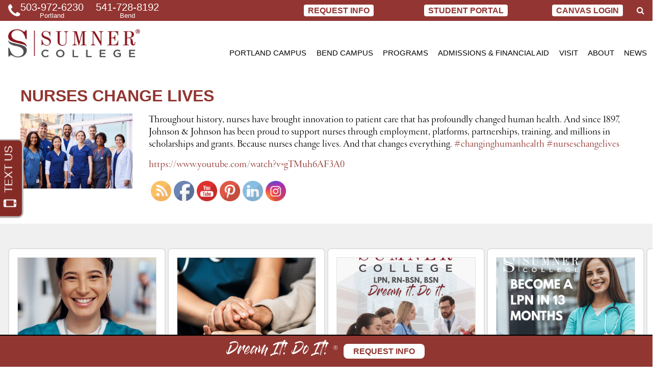

--- FILE ---
content_type: text/html; charset=UTF-8
request_url: https://www.sumnercollege.edu/blog/nurses-change-lives/
body_size: 20527
content:
<!DOCTYPE html>
<html lang="en">
	<head>
		<meta name="viewport" content="width=device-width, initial-scale=1" />
		<title>Nurses Change Lives | Nursing Degree | Careers in Nursing</title>
		<link rel="icon" type="image/gif" href="https://www.sumnercollege.edu/wp-content/uploads/2019/12/favicon.gif"/>
<meta name='robots' content='max-image-preview:large' />
	<style>img:is([sizes="auto" i], [sizes^="auto," i]) { contain-intrinsic-size: 3000px 1500px }</style>
	
<!-- SEO Ultimate Pro (https://www.seoultimatepro.com) -->
	<link rel="alternate" href="https://www.sumnercollege.edu/EN" hreflang="EN" />
	<meta name="description" content="Learn how nurses are constantly changing the lives of others. Contact Sumner College at 503-972-6230 for more information on becoming a nurse!" />
	<meta prefix="og: http://ogp.me/ns#" property="og:type" content="article" />
	<meta prefix="article: http://ogp.me/ns/article#" property="article:published_time" content="2021-02-28" />
	<meta prefix="article: http://ogp.me/ns/article#" property="article:modified_time" content="2021-03-02" />
	<meta prefix="article: http://ogp.me/ns/article#" property="article:author" content="https://www.sumnercollege.edu/author/debby-mager/" />
	<meta prefix="article: http://ogp.me/ns/article#" property="article:section" content="Blog" />
	<meta prefix="og: http://ogp.me/ns#" property="og:url" content="https://www.sumnercollege.edu/blog/nurses-change-lives/" />
	<meta prefix="og: http://ogp.me/ns#" property="og:image" content="https://www.sumnercollege.edu/wp-content/uploads/2021/02/Smiling-MAS.jpg" />
	<meta prefix="og: http://ogp.me/ns#" property="og:site_name" content="Sumner College" />
	<meta name="twitter:card" content="summary" />

<!-- Code Inserter module -->
<!-- Global site tag (gtag.js) - Google Analytics -->
<script async src="https://www.googletagmanager.com/gtag/js?id=UA-10321181-1"></script>
<script>
  window.dataLayer = window.dataLayer || [];
  function gtag(){dataLayer.push(arguments);}
  gtag('js', new Date());

  gtag('config', 'UA-10321181-1');
</script><script type='application/ld+json'> 
{
  "@context": "http://www.schema.org",
  "@type": "CollegeOrUniversity",
  "name": "Sumner College",
  "url": "https://www.sumnercollege.edu",
  "sameAs": [
"https://www.facebook.com/SumnerCollege",
"https://www.instagram.com/sumnercollege/",
"http://www.linkedin.com/edu/sumner-college-35022",
"https://twitter.com/SumnerCollege",
"http://www.youtube.com/user/SumnerCollege",
"https://www.pinterest.com/sumnercollege0390/",
"https://g.page/sumner-college-portland?share",
"https://maps.google.com/?cid=10372364083556225437",
"http://www.bing.com/maps?ss=ypid.YN873x105831594&mkt=en-US",
"https://www.yelp.com/biz/sumner-college-portland-3",
"https://www.neustarlocaleze.biz/directory/us/or/portland/97220/sumner-college/904218570/",
"http://brownbook.net/business/47932006/sumner-college",
"http://directory.bubblelife.com/listing/356625260/Sumner_College",
"https://www.chamberofcommerce.com/united-states/oregon/portland/coaching-business-and-personal/2007765679-sumner-college",
"https://citysquares.com/b/sumner-college-23769403",
"https://www.cylex.us.com/company/sumner-college-29529888.html",
"http://ebusinesspages.com/Sumner-College_e35ta.co",
"https://www.elocal.com/profile/sumner-college-20581633",
"https://us.enrollbusiness.com/BusinessProfile/4965786",
"http://ezlocal.com/or/portland/private-school/0915821823",
"https://www.hotfrog.com/company/1098658592108544",
"http://www.ibegin.com/directory/visit/17390312",
"https://www.us-info.com/en/usa/sumner_college/portland/USOR101623351-5039726230/businessdetails.aspx",
"https://www.judysbook.com/Sumner-College-Trade-School-portland-or-r40018629.htm",
"https://localstack.com/biz/sumner-college-portland-or/30096410",
"https://www.merchantcircle.com/sumner-college2-portland-or",
"https://www.n49.com/biz/3778508/sumner-college-or-portland-8338-ne-alderwood-road-suite-100/",
"https://portland-or.opendi.us/9037224.html",
"https://www.showmelocal.com/profile.aspx?bid=23453927",
"http://www.site.cards/3643440/Portland/Sumner-College",
"http://www.tupalo.co/portland-oregon/sumner-college",
"http://uscity.net/listing/sumner_college-10154678",
"https://wheretoapp.com/search?poi=10372364083556225437",
"http://www.wherezit.com/listing_show.php?lid=1905225",
"https://www.yasabe.com/en/portland-or/d-904218570-sumner-college.html",
"https://www.yellowbot.com/sumner-college-portland-or-2.html",
"https://www.superpages.com/bp/portland-or/sumner-college-L2200075247.htm?SRC=organic&lbp=1&PGID=dfwlnpplanbt13.8081.1587448578196.156161103825&bidType=FLCLIK&TR=77&bpp=1&T=Portland&S=OR&L=Portland,%20OR",
"http://www.bing.com/maps?ss=ypid.YN873x12142773388197252594&mkt=en-US",
"https://www.yelp.com/biz/sumner-college-medical-assisting-school-portland-2?fsid=vioPJL0B1Rh6WJ9YL5W_hA",
"http://brownbook.net/business/47932018/sumner-college-|-medical-assisting-school",
"http://directory.bubblelife.com/listing/356625254/Sumner_College_Medical_Assisting_School",
"https://www.chamberofcommerce.com/united-states/oregon/portland/homes-residential-care-facilities/2012068263-sumner-college-medi",
"https://citysquares.com/b/sumner-college-medical-assisting-school-23769407",
"https://www.cylex.us.com/company/sumner-college---medical-assisting-school-29529887.html",
"http://ebusinesspages.com/Sumner-College-%25257C-Medical-Assisting-School_e369a.co",
"https://www.elocal.com/profile/sumner-college-medical-assisting-school-20581637",
"https://us.enrollbusiness.com/BusinessProfile/4965785",
"http://ezlocal.com/or/portland/private-school/0916389689",
"https://www.facebook.com/SumnerCollege/",
"https://www.hotfrog.com/company/1331560961163264",
"http://www.ibegin.com/directory/visit/17390311",
"https://www.us-info.com/en/usa/sumner_college_medical_assisting_school/portland/USOR101623352-9713717312/businessdetails.aspx",
"https://www.judysbook.com/Sumner-College-Medical-Assisting-School-Nursing-School-portland-or-r40018630.htm",
"https://localstack.com/biz/sumner-college-medical-assisting-school-wyckoff-nj/3643441",
"https://www.merchantcircle.com/sumner-college-medical-assisting-school-portland-or",
"https://www.n49.com/biz/3778343/sumner-college-medical-assisting-school-or-portland-7535-ne-ambassador-pl-suite-l/",
"https://portland-or.opendi.us/9037223.html",
"https://www.showmelocal.com/profile.aspx?bid=23453926",
"http://www.site.cards/3643441/Portland/Sumner-College-|-Medical-Assisting-School",
"http://www.tupalo.co/portland-oregon/sumner-college-medical-assisting-school",
"https://twitter.com/sumnercollege",
"http://uscity.net/listing/sumner_college_medical_assisting_school-10154677",
"https://wheretoapp.com/search?poi=18083450437284964490",
"http://www.wherezit.com/listing_show.php?lid=1904303",
"https://www.yasabe.com/en/portland-or/d-1000001123787-sumner-college-medical-assisting-school.html",
"https://www.yellowbot.com/sumner-college-medical-assisting-school-portland-or.html"
  ],
  "image": "https://www.sumnercollege.edu/wp-content/uploads/2019/11/logo-275x65.jpg",
  "description": "Sumner College strives to provide quality education and instruction to all students.  We feel it is our responsibility to provide our graduates with the knowledge, skills, and ability needed to become competitive and successful in their chosen field. We are dedicated to promoting intellectual growth and development for all of our students in a safe and secure learning environment. For over 45 years Sumner College has been preparing students for professional success by providing quality education and  experience. We take pride in preparing our students for future leadership in their chosen field by giving them the skills and knowledge they need to succeed.",
  "address": {
    "@type": "PostalAddress",
    "streetAddress": "8338 NE Alderwood Rd  Suite 100",
    "addressLocality": "Portland",
    "addressRegion": "OR",
    "postalCode": "97220",
    "addressCountry": "US"
  },
  "geo": {
    "@type": "GeoCoordinates",
    "latitude": "45.574916",
    "longitude": "-122.576152"
  },
  "hasMap": "https://g.page/sumner-college-portland?share",
  "contactPoint": {
    "@type": "ContactPoint",
    "telephone": "5039726230"
  }
}
 </script>
<!-- /Code Inserter module -->

<!-- /SEO Ultimate Pro -->

<link rel='dns-prefetch' href='//use.fontawesome.com' />
<link rel='dns-prefetch' href='//use.typekit.net' />
<link rel='dns-prefetch' href='//stackpath.bootstrapcdn.com' />
<style id='classic-theme-styles-inline-css' type='text/css'>
/*! This file is auto-generated */
.wp-block-button__link{color:#fff;background-color:#32373c;border-radius:9999px;box-shadow:none;text-decoration:none;padding:calc(.667em + 2px) calc(1.333em + 2px);font-size:1.125em}.wp-block-file__button{background:#32373c;color:#fff;text-decoration:none}
</style>
<style id='global-styles-inline-css' type='text/css'>
:root{--wp--preset--aspect-ratio--square: 1;--wp--preset--aspect-ratio--4-3: 4/3;--wp--preset--aspect-ratio--3-4: 3/4;--wp--preset--aspect-ratio--3-2: 3/2;--wp--preset--aspect-ratio--2-3: 2/3;--wp--preset--aspect-ratio--16-9: 16/9;--wp--preset--aspect-ratio--9-16: 9/16;--wp--preset--color--black: #000000;--wp--preset--color--cyan-bluish-gray: #abb8c3;--wp--preset--color--white: #ffffff;--wp--preset--color--pale-pink: #f78da7;--wp--preset--color--vivid-red: #cf2e2e;--wp--preset--color--luminous-vivid-orange: #ff6900;--wp--preset--color--luminous-vivid-amber: #fcb900;--wp--preset--color--light-green-cyan: #7bdcb5;--wp--preset--color--vivid-green-cyan: #00d084;--wp--preset--color--pale-cyan-blue: #8ed1fc;--wp--preset--color--vivid-cyan-blue: #0693e3;--wp--preset--color--vivid-purple: #9b51e0;--wp--preset--gradient--vivid-cyan-blue-to-vivid-purple: linear-gradient(135deg,rgba(6,147,227,1) 0%,rgb(155,81,224) 100%);--wp--preset--gradient--light-green-cyan-to-vivid-green-cyan: linear-gradient(135deg,rgb(122,220,180) 0%,rgb(0,208,130) 100%);--wp--preset--gradient--luminous-vivid-amber-to-luminous-vivid-orange: linear-gradient(135deg,rgba(252,185,0,1) 0%,rgba(255,105,0,1) 100%);--wp--preset--gradient--luminous-vivid-orange-to-vivid-red: linear-gradient(135deg,rgba(255,105,0,1) 0%,rgb(207,46,46) 100%);--wp--preset--gradient--very-light-gray-to-cyan-bluish-gray: linear-gradient(135deg,rgb(238,238,238) 0%,rgb(169,184,195) 100%);--wp--preset--gradient--cool-to-warm-spectrum: linear-gradient(135deg,rgb(74,234,220) 0%,rgb(151,120,209) 20%,rgb(207,42,186) 40%,rgb(238,44,130) 60%,rgb(251,105,98) 80%,rgb(254,248,76) 100%);--wp--preset--gradient--blush-light-purple: linear-gradient(135deg,rgb(255,206,236) 0%,rgb(152,150,240) 100%);--wp--preset--gradient--blush-bordeaux: linear-gradient(135deg,rgb(254,205,165) 0%,rgb(254,45,45) 50%,rgb(107,0,62) 100%);--wp--preset--gradient--luminous-dusk: linear-gradient(135deg,rgb(255,203,112) 0%,rgb(199,81,192) 50%,rgb(65,88,208) 100%);--wp--preset--gradient--pale-ocean: linear-gradient(135deg,rgb(255,245,203) 0%,rgb(182,227,212) 50%,rgb(51,167,181) 100%);--wp--preset--gradient--electric-grass: linear-gradient(135deg,rgb(202,248,128) 0%,rgb(113,206,126) 100%);--wp--preset--gradient--midnight: linear-gradient(135deg,rgb(2,3,129) 0%,rgb(40,116,252) 100%);--wp--preset--font-size--small: 13px;--wp--preset--font-size--medium: 20px;--wp--preset--font-size--large: 36px;--wp--preset--font-size--x-large: 42px;--wp--preset--spacing--20: 0.44rem;--wp--preset--spacing--30: 0.67rem;--wp--preset--spacing--40: 1rem;--wp--preset--spacing--50: 1.5rem;--wp--preset--spacing--60: 2.25rem;--wp--preset--spacing--70: 3.38rem;--wp--preset--spacing--80: 5.06rem;--wp--preset--shadow--natural: 6px 6px 9px rgba(0, 0, 0, 0.2);--wp--preset--shadow--deep: 12px 12px 50px rgba(0, 0, 0, 0.4);--wp--preset--shadow--sharp: 6px 6px 0px rgba(0, 0, 0, 0.2);--wp--preset--shadow--outlined: 6px 6px 0px -3px rgba(255, 255, 255, 1), 6px 6px rgba(0, 0, 0, 1);--wp--preset--shadow--crisp: 6px 6px 0px rgba(0, 0, 0, 1);}:where(.is-layout-flex){gap: 0.5em;}:where(.is-layout-grid){gap: 0.5em;}body .is-layout-flex{display: flex;}.is-layout-flex{flex-wrap: wrap;align-items: center;}.is-layout-flex > :is(*, div){margin: 0;}body .is-layout-grid{display: grid;}.is-layout-grid > :is(*, div){margin: 0;}:where(.wp-block-columns.is-layout-flex){gap: 2em;}:where(.wp-block-columns.is-layout-grid){gap: 2em;}:where(.wp-block-post-template.is-layout-flex){gap: 1.25em;}:where(.wp-block-post-template.is-layout-grid){gap: 1.25em;}.has-black-color{color: var(--wp--preset--color--black) !important;}.has-cyan-bluish-gray-color{color: var(--wp--preset--color--cyan-bluish-gray) !important;}.has-white-color{color: var(--wp--preset--color--white) !important;}.has-pale-pink-color{color: var(--wp--preset--color--pale-pink) !important;}.has-vivid-red-color{color: var(--wp--preset--color--vivid-red) !important;}.has-luminous-vivid-orange-color{color: var(--wp--preset--color--luminous-vivid-orange) !important;}.has-luminous-vivid-amber-color{color: var(--wp--preset--color--luminous-vivid-amber) !important;}.has-light-green-cyan-color{color: var(--wp--preset--color--light-green-cyan) !important;}.has-vivid-green-cyan-color{color: var(--wp--preset--color--vivid-green-cyan) !important;}.has-pale-cyan-blue-color{color: var(--wp--preset--color--pale-cyan-blue) !important;}.has-vivid-cyan-blue-color{color: var(--wp--preset--color--vivid-cyan-blue) !important;}.has-vivid-purple-color{color: var(--wp--preset--color--vivid-purple) !important;}.has-black-background-color{background-color: var(--wp--preset--color--black) !important;}.has-cyan-bluish-gray-background-color{background-color: var(--wp--preset--color--cyan-bluish-gray) !important;}.has-white-background-color{background-color: var(--wp--preset--color--white) !important;}.has-pale-pink-background-color{background-color: var(--wp--preset--color--pale-pink) !important;}.has-vivid-red-background-color{background-color: var(--wp--preset--color--vivid-red) !important;}.has-luminous-vivid-orange-background-color{background-color: var(--wp--preset--color--luminous-vivid-orange) !important;}.has-luminous-vivid-amber-background-color{background-color: var(--wp--preset--color--luminous-vivid-amber) !important;}.has-light-green-cyan-background-color{background-color: var(--wp--preset--color--light-green-cyan) !important;}.has-vivid-green-cyan-background-color{background-color: var(--wp--preset--color--vivid-green-cyan) !important;}.has-pale-cyan-blue-background-color{background-color: var(--wp--preset--color--pale-cyan-blue) !important;}.has-vivid-cyan-blue-background-color{background-color: var(--wp--preset--color--vivid-cyan-blue) !important;}.has-vivid-purple-background-color{background-color: var(--wp--preset--color--vivid-purple) !important;}.has-black-border-color{border-color: var(--wp--preset--color--black) !important;}.has-cyan-bluish-gray-border-color{border-color: var(--wp--preset--color--cyan-bluish-gray) !important;}.has-white-border-color{border-color: var(--wp--preset--color--white) !important;}.has-pale-pink-border-color{border-color: var(--wp--preset--color--pale-pink) !important;}.has-vivid-red-border-color{border-color: var(--wp--preset--color--vivid-red) !important;}.has-luminous-vivid-orange-border-color{border-color: var(--wp--preset--color--luminous-vivid-orange) !important;}.has-luminous-vivid-amber-border-color{border-color: var(--wp--preset--color--luminous-vivid-amber) !important;}.has-light-green-cyan-border-color{border-color: var(--wp--preset--color--light-green-cyan) !important;}.has-vivid-green-cyan-border-color{border-color: var(--wp--preset--color--vivid-green-cyan) !important;}.has-pale-cyan-blue-border-color{border-color: var(--wp--preset--color--pale-cyan-blue) !important;}.has-vivid-cyan-blue-border-color{border-color: var(--wp--preset--color--vivid-cyan-blue) !important;}.has-vivid-purple-border-color{border-color: var(--wp--preset--color--vivid-purple) !important;}.has-vivid-cyan-blue-to-vivid-purple-gradient-background{background: var(--wp--preset--gradient--vivid-cyan-blue-to-vivid-purple) !important;}.has-light-green-cyan-to-vivid-green-cyan-gradient-background{background: var(--wp--preset--gradient--light-green-cyan-to-vivid-green-cyan) !important;}.has-luminous-vivid-amber-to-luminous-vivid-orange-gradient-background{background: var(--wp--preset--gradient--luminous-vivid-amber-to-luminous-vivid-orange) !important;}.has-luminous-vivid-orange-to-vivid-red-gradient-background{background: var(--wp--preset--gradient--luminous-vivid-orange-to-vivid-red) !important;}.has-very-light-gray-to-cyan-bluish-gray-gradient-background{background: var(--wp--preset--gradient--very-light-gray-to-cyan-bluish-gray) !important;}.has-cool-to-warm-spectrum-gradient-background{background: var(--wp--preset--gradient--cool-to-warm-spectrum) !important;}.has-blush-light-purple-gradient-background{background: var(--wp--preset--gradient--blush-light-purple) !important;}.has-blush-bordeaux-gradient-background{background: var(--wp--preset--gradient--blush-bordeaux) !important;}.has-luminous-dusk-gradient-background{background: var(--wp--preset--gradient--luminous-dusk) !important;}.has-pale-ocean-gradient-background{background: var(--wp--preset--gradient--pale-ocean) !important;}.has-electric-grass-gradient-background{background: var(--wp--preset--gradient--electric-grass) !important;}.has-midnight-gradient-background{background: var(--wp--preset--gradient--midnight) !important;}.has-small-font-size{font-size: var(--wp--preset--font-size--small) !important;}.has-medium-font-size{font-size: var(--wp--preset--font-size--medium) !important;}.has-large-font-size{font-size: var(--wp--preset--font-size--large) !important;}.has-x-large-font-size{font-size: var(--wp--preset--font-size--x-large) !important;}
:where(.wp-block-post-template.is-layout-flex){gap: 1.25em;}:where(.wp-block-post-template.is-layout-grid){gap: 1.25em;}
:where(.wp-block-columns.is-layout-flex){gap: 2em;}:where(.wp-block-columns.is-layout-grid){gap: 2em;}
:root :where(.wp-block-pullquote){font-size: 1.5em;line-height: 1.6;}
</style>
<link rel='stylesheet' id='axss-styles-css' href='https://www.sumnercollege.edu/wp-content/plugins/ax-social-stream/public/css/styles.min.css?ver=3.11.2' type='text/css' media='all' />
<link rel='stylesheet' id='axss-carousel-css' href='https://www.sumnercollege.edu/wp-content/plugins/ax-social-stream/public/css/carousel.min.css?ver=3.11.2' type='text/css' media='all' />
<link rel='stylesheet' id='axss-carousel-fontawesome-css' href='//use.fontawesome.com/releases/v5.7.2/css/all.css?ver=3.11.2' type='text/css' media='all' />
<link rel='stylesheet' id='st_css-css' href='https://www.sumnercollege.edu/wp-content/plugins/seopro/modules/semtags/css/semantic_tags.css?ver=6.8.3' type='text/css' media='all' />
<link rel='stylesheet' id='magnific-css' href='https://www.sumnercollege.edu/wp-content/plugins/shortcode-gallery-for-matterport-showcase/magnific.css?ver=1.1.0' type='text/css' media='all' />
<link rel='stylesheet' id='wp-matterport-css' href='https://www.sumnercollege.edu/wp-content/plugins/shortcode-gallery-for-matterport-showcase/wp-matterport.css?ver=2.2.2' type='text/css' media='all' />
<link rel='stylesheet' id='SFSImainCss-css' href='https://www.sumnercollege.edu/wp-content/plugins/ultimate-social-media-icons/css/sfsi-style.css?ver=2.9.6' type='text/css' media='all' />
<link rel='stylesheet' id='typekit-css' href='https://use.typekit.net/zti3gbr.css?ver=6.8.3' type='text/css' media='all' />
<link rel='stylesheet' id='webfontkit-css' href='https://www.sumnercollege.edu/wp-content/themes/sumner/webfontkit-20200109-131955/stylesheet.css?ver=6.8.3' type='text/css' media='all' />
<link rel='stylesheet' id='style-css' href='https://www.sumnercollege.edu/wp-content/themes/sumner/style.css?ver=1761231199' type='text/css' media='all' />
<link rel='stylesheet' id='font-awesome-css' href='//stackpath.bootstrapcdn.com/font-awesome/4.7.0/css/font-awesome.min.css' type='text/css' media='all' />
<link rel='stylesheet' id='mmenu-css' href='https://www.sumnercollege.edu/wp-content/themes/sumner/mmenu-light/mmenu-light.css' type='text/css' media='all' />
<link rel='stylesheet' id='swiper-css' href='https://www.sumnercollege.edu/wp-content/themes/sumner/swiper/swiper-bundle.min.css' type='text/css' media='all' />
<link rel='stylesheet' id='quiz-css' href='https://www.sumnercollege.edu/wp-content/themes/sumner/css/quiz.css' type='text/css' media='all' />
<link rel='stylesheet' id='article-css' href='https://www.sumnercollege.edu/wp-content/themes/sumner/css/article.css?ver=6.8.3' type='text/css' media='all' />
<script type="text/javascript" src="https://www.sumnercollege.edu/wp-includes/js/jquery/jquery.min.js?ver=3.7.1" id="jquery-core-js"></script>
<script type="text/javascript" src="https://www.sumnercollege.edu/wp-includes/js/jquery/jquery-migrate.min.js?ver=3.4.1" id="jquery-migrate-js"></script>
<script type="text/javascript" src="https://www.sumnercollege.edu/wp-content/plugins/seopro/modules/schema/assets/js/knockout-min.js?ver=6.8.3" id="knockout-js"></script>
<script type="text/javascript" src="https://www.sumnercollege.edu/wp-content/themes/sumner/swiper/swiper-bundle.min.js" id="swiper-js"></script>
<script type="text/javascript" src="https://www.sumnercollege.edu/wp-content/themes/sumner/js/functions.js?ver=1740151837" id="functions-js"></script>
<link rel="https://api.w.org/" href="https://www.sumnercollege.edu/wp-json/" /><link rel="alternate" title="JSON" type="application/json" href="https://www.sumnercollege.edu/wp-json/wp/v2/posts/3644" /><link rel="EditURI" type="application/rsd+xml" title="RSD" href="https://www.sumnercollege.edu/xmlrpc.php?rsd" />
<meta name="generator" content="WordPress 6.8.3" />
<link rel="canonical" href="https://www.sumnercollege.edu/blog/nurses-change-lives/" />
<link rel='shortlink' href='https://www.sumnercollege.edu/?p=3644' />

		<!-- GA Google Analytics @ https://m0n.co/ga -->
		<script async src="https://www.googletagmanager.com/gtag/js?id=G-L50MFRWHWM"></script>
		<script>
			window.dataLayer = window.dataLayer || [];
			function gtag(){dataLayer.push(arguments);}
			gtag('js', new Date());
			gtag('config', 'G-L50MFRWHWM');
		</script>

	<!-- Google tag (gtag.js) -->
<script async src="https://www.googletagmanager.com/gtag/js?id=UA-10321181-1"></script>
<script>
  window.dataLayer = window.dataLayer || [];
  function gtag(){dataLayer.push(arguments);}
  gtag('js', new Date());

  gtag('config', 'UA-10321181-1');
</script>
<meta name="follow.[base64]" content="p5zSMEHCKYCqyhW4m9q5"/>
<meta name="p:domain_verify" content="86aab7e9345a7a1979d03b98c098abc0"/>
<meta name="facebook-domain-verification" content="gk2k1bkeir82orgfszbvbyy98lm3rx" />

<script type='text/javascript'>
window.__lo_site_id = 185231;
	(function() {
		var wa = document.createElement('script'); wa.type = 'text/javascript'; wa.async = true;
		wa.src = 'https://d10lpsik1i8c69.cloudfront.net/w.js';
		var s = document.getElementsByTagName('script')[0]; s.parentNode.insertBefore(wa, s);
	  })();
</script>

<script type='text/javascript'>
  (function(i,s,o,g,r,a,m){i['GoogleAnalyticsObject']=r;i[r]=i[r]||function(){
  (i[r].q=i[r].q||[]).push(arguments)},i[r].l=1*new Date();a=s.createElement(o),
  m=s.getElementsByTagName(o)[0];a.async=1;a.src=g;m.parentNode.insertBefore(a,m)
  })(window,document,'script','//www.google-analytics.com/analytics.js','ga');
  ga('create', 'UA-10321181-1', 'auto');
  ga('send', 'pageview');
</script>

<script>
  window.addEventListener('load', function() {
    if (window.location.pathname == "/thank-you/") {
      gtag('event', 'conversion', {'send_to': 'AW-1003680815/p3mFCJCq-9YBEK_oy94D'});
    }
  })

</script>

<script>
  gtag('config', 'AW-1003680815/kudeCNLi7NYBEK_oy94D', {
    'phone_conversion_number': '1.877.682.5601'
  });
</script>

<script>
  gtag('config', 'AW-1003680815/kudeCNLi7NYBEK_oy94D', {
    'phone_conversion_number': '503-972-6230'
  });
</script>

<!-- Global site tag (gtag.js) - Google Ads: 1003680815 -->
<script async src="https://www.googletagmanager.com/gtag/js?id=AW-1003680815"></script>
<script>
  window.dataLayer = window.dataLayer || [];
  function gtag(){dataLayer.push(arguments);}
  gtag('js', new Date());
  gtag('config', 'AW-1003680815');
  gtag('config', 'UA-174202528-1');
</script>
		
	</head>
	<body class="wp-singular post-template-default single single-post postid-3644 single-format-standard wp-theme-sumner sfsi_actvite_theme_default">
		<div class="pixels sr-only">
			
<!-- Meta Pixel Code -->
<script>
!function(f,b,e,v,n,t,s)
{if(f.fbq)return;n=f.fbq=function(){n.callMethod?
n.callMethod.apply(n,arguments):n.queue.push(arguments)};
if(!f._fbq)f._fbq=n;n.push=n;n.loaded=!0;n.version='2.0';
n.queue=[];t=b.createElement(e);t.async=!0;
t.src=v;s=b.getElementsByTagName(e)[0];
s.parentNode.insertBefore(t,s)}(window, document,'script',
'https://connect.facebook.net/en_US/fbevents.js');
fbq('init', '1808305689239755');
fbq('track', 'PageView');
</script>
<noscript><img height="1" width="1" style="display:none"
src="https://www.facebook.com/tr?id=1808305689239755&ev=PageView&noscript=1"
/></noscript>
<!-- End Meta Pixel Code -->

		</div>
		<a id="skipnav" href="#main">Skip to content</a>
		<div id="canvasWrapper">
						<div id="header" class="Fixed">
				<div id="topbar">
					<div id="searchbar" class="sr-only">
						<div class="container">
							<form id="topsearchform" action="/" role="search">
								<div id="topsearch_wrapper">
									<label for="topsearch" class="sr-only">Search for</label><input name="s" id="topsearch"/>
								</div>
								<div id="topsearch_button_wrapper">
									<input id="topsearch_button" type="submit" value="Search"/>
								</div>
							</form>
						</div>
					</div>
					<div class="container wide_container">
						<div id="topbarSmallLogo">
							<a href="/">
							<img width="301" height="65" src="https://www.sumnercollege.edu/wp-content/uploads/2024/11/sumner-logo-301x65.png" class="attachment-tinylogo size-tinylogo" alt="" decoding="async" srcset="https://www.sumnercollege.edu/wp-content/uploads/2024/11/sumner-logo-301x65.png 301w, https://www.sumnercollege.edu/wp-content/uploads/2024/11/sumner-logo-300x65.png 300w, https://www.sumnercollege.edu/wp-content/uploads/2024/11/sumner-logo-1024x221.png 1024w, https://www.sumnercollege.edu/wp-content/uploads/2024/11/sumner-logo-768x166.png 768w, https://www.sumnercollege.edu/wp-content/uploads/2024/11/sumner-logo-320x69.png 320w, https://www.sumnercollege.edu/wp-content/uploads/2024/11/sumner-logo-640x138.png 640w, https://www.sumnercollege.edu/wp-content/uploads/2024/11/sumner-logo-980x212.png 980w, https://www.sumnercollege.edu/wp-content/uploads/2024/11/sumner-logo-333x72.png 333w, https://www.sumnercollege.edu/wp-content/uploads/2024/11/sumner-logo.png 1277w" sizes="(max-width: 301px) 100vw, 301px" />							</a>
						</div>
						<div class="t-wrapper">
						<span id="topbar_phone"><a class="topbar_phone" href="tel:5039726230"><span class="fa fa-phone" role="presentation"></span><span class="topbar_phone_wrap"><span class="topbar_phone_number">503-972-6230</span> <span class="topbar_phone_name">Portland</span></span></a> <a class="topbar_phone" href="tel:5417288192"><span class="topbar_phone_wrap"><span class="topbar_phone_number">541-728-8192</span> <span class="topbar_phone_name">Bend</span></span></a></span><span id="topbar_rfi"><a href="https://www.sumnercollege.edu/request-info/">Request Info</a></span><span id="topbar_studentlogin"><a target="_blank" href="https://student1.campuslogin.com/(S(0zz1au45xh0uqwqxjsmywdve))/StudentLoginDefault.aspx?OrgID=12500">STUDENT PORTAL</a></span><span id="topbar_canvaslogin"><a target="_blank" href="https://sumner.instructure.com/login/canvas">CANVAS LOGIN</a></span><span id="topbar_search"><a aria-hidden="true" id="searchtoggle" href="/search/"><span class="fa fa-search" role="presentation"></span><span class="sr-only"> Search</span></a></span>						</div>
					</div>
				</div>
				<div id="menubar" aria-hidden="false">
					<div class="container wide_container">
						<div class="t-wrapper">
							<a id="headerlogo" href="/">
								<img width="333" height="72" src="https://www.sumnercollege.edu/wp-content/uploads/2024/11/sumner-logo-333x72.png" class="attachment-logo size-logo" alt="" decoding="async" srcset="https://www.sumnercollege.edu/wp-content/uploads/2024/11/sumner-logo-333x72.png 333w, https://www.sumnercollege.edu/wp-content/uploads/2024/11/sumner-logo-300x65.png 300w, https://www.sumnercollege.edu/wp-content/uploads/2024/11/sumner-logo-1024x221.png 1024w, https://www.sumnercollege.edu/wp-content/uploads/2024/11/sumner-logo-768x166.png 768w, https://www.sumnercollege.edu/wp-content/uploads/2024/11/sumner-logo-320x69.png 320w, https://www.sumnercollege.edu/wp-content/uploads/2024/11/sumner-logo-640x138.png 640w, https://www.sumnercollege.edu/wp-content/uploads/2024/11/sumner-logo-980x212.png 980w, https://www.sumnercollege.edu/wp-content/uploads/2024/11/sumner-logo-301x65.png 301w, https://www.sumnercollege.edu/wp-content/uploads/2024/11/sumner-logo.png 1277w" sizes="(max-width: 333px) 100vw, 333px" />							</a>
							<div id="headermenu" class="mobile-sr-only">
								<nav id="mainmenu">
								<div class="menu-top-menu-container"><ul id="menu-top-menu" class="menu"><li id="menu-item-4521" class="menu-item menu-item-type-post_type menu-item-object-page menu-item-4521"><a href="https://www.sumnercollege.edu/portland-campus/">Portland Campus</a></li>
<li id="menu-item-9638" class="menu-item menu-item-type-post_type menu-item-object-page menu-item-9638"><a href="https://www.sumnercollege.edu/bend-campus/">Bend Campus</a></li>
<li id="menu-item-221" class="menu-item menu-item-type-post_type menu-item-object-page menu-item-has-children menu-item-221"><a href="https://www.sumnercollege.edu/programs/">Programs</a>
<ul class="sub-menu">
	<li id="menu-item-161" class="menu-item menu-item-type-post_type menu-item-object-page menu-item-161"><a href="https://www.sumnercollege.edu/practical-nursing-program/">Practical Nursing Program</a></li>
	<li id="menu-item-222" class="menu-item menu-item-type-post_type menu-item-object-page menu-item-222"><a href="https://www.sumnercollege.edu/bachelor-of-science-in-nursing/">Bachelor of Science in Nursing</a></li>
	<li id="menu-item-798" class="menu-item menu-item-type-post_type menu-item-object-page menu-item-798"><a href="https://www.sumnercollege.edu/rn-to-bsn-program/">RN to BSN Program</a></li>
</ul>
</li>
<li id="menu-item-1356" class="menu-item menu-item-type-post_type menu-item-object-page menu-item-has-children menu-item-1356"><a href="https://www.sumnercollege.edu/admissions/">Admissions &#038; Financial Aid</a>
<ul class="sub-menu">
	<li id="menu-item-372" class="menu-item menu-item-type-post_type menu-item-object-page menu-item-372"><a href="https://www.sumnercollege.edu/admissions/">Admissions</a></li>
	<li id="menu-item-7969" class="menu-item menu-item-type-custom menu-item-object-custom menu-item-7969"><a target="_blank" href="https://www.sumnercollege.edu/apply-online/">Inquiry Application for Admission</a></li>
	<li id="menu-item-401" class="menu-item menu-item-type-post_type menu-item-object-page menu-item-401"><a href="https://www.sumnercollege.edu/financial-aid/">Financial Aid &#038; Scholarships</a></li>
	<li id="menu-item-1214" class="menu-item menu-item-type-custom menu-item-object-custom menu-item-1214"><a target="_blank" href="/npcalc/">Net Price Calculator</a></li>
	<li id="menu-item-186" class="menu-item menu-item-type-post_type menu-item-object-page menu-item-186"><a href="https://www.sumnercollege.edu/veterans-benefits/">Veterans Benefits</a></li>
	<li id="menu-item-529" class="menu-item menu-item-type-post_type menu-item-object-page menu-item-529"><a href="https://www.sumnercollege.edu/transcript-request/">Transcript Request</a></li>
</ul>
</li>
<li id="menu-item-9635" class="menu-item menu-item-type-custom menu-item-object-custom menu-item-has-children menu-item-9635"><a href="/">Visit</a>
<ul class="sub-menu">
	<li id="menu-item-9637" class="menu-item menu-item-type-post_type menu-item-object-page menu-item-9637"><a href="https://www.sumnercollege.edu/book-tour-bend/">Bend</a></li>
	<li id="menu-item-531" class="menu-item menu-item-type-post_type menu-item-object-page menu-item-531"><a href="https://www.sumnercollege.edu/book-tour/">Portland</a></li>
</ul>
</li>
<li id="menu-item-508" class="left-menu menu-item menu-item-type-post_type menu-item-object-page menu-item-has-children menu-item-508"><a href="https://www.sumnercollege.edu/about-us/">About</a>
<ul class="sub-menu">
	<li id="menu-item-520" class="menu-item menu-item-type-post_type menu-item-object-page menu-item-520"><a href="https://www.sumnercollege.edu/message-from-president/">Message From The President</a></li>
	<li id="menu-item-524" class="menu-item menu-item-type-post_type menu-item-object-page menu-item-524"><a href="https://www.sumnercollege.edu/virtual_tour/">Virtual Tour</a></li>
	<li id="menu-item-523" class="menu-item menu-item-type-post_type menu-item-object-page menu-item-523"><a href="https://www.sumnercollege.edu/accreditation/">Accreditation</a></li>
	<li id="menu-item-522" class="menu-item menu-item-type-post_type menu-item-object-page menu-item-522"><a href="https://www.sumnercollege.edu/student_consumer_information/">Student Consumer Information</a></li>
	<li id="menu-item-521" class="menu-item menu-item-type-post_type menu-item-object-page menu-item-521"><a href="https://www.sumnercollege.edu/career-services/">Career Services</a></li>
	<li id="menu-item-554" class="menu-item menu-item-type-post_type menu-item-object-page menu-item-554"><a href="https://www.sumnercollege.edu/graduate-testimonials/">Graduate Testimonials</a></li>
</ul>
</li>
<li id="menu-item-534" class="last-menu menu-item menu-item-type-post_type menu-item-object-page current_page_parent menu-item-has-children menu-item-534"><a href="https://www.sumnercollege.edu/news/">News</a>
<ul class="sub-menu">
	<li id="menu-item-1283" class="menu-item menu-item-type-taxonomy menu-item-object-category current-post-ancestor current-menu-parent current-post-parent menu-item-1283"><a href="https://www.sumnercollege.edu/./blog/">Blog</a></li>
	<li id="menu-item-9850" class="menu-item menu-item-type-post_type menu-item-object-page menu-item-9850"><a href="https://www.sumnercollege.edu/scholarship-recipients/">Scholarship Recipients</a></li>
	<li id="menu-item-1287" class="menu-item menu-item-type-post_type menu-item-object-page menu-item-1287"><a href="https://www.sumnercollege.edu/videos/">Videos</a></li>
</ul>
</li>
<li id="menu-item-83" class="mobile-only menu-item menu-item-type-custom menu-item-object-custom menu-item-83"><a href="/?s=search">Search</a></li>
</ul></div>								</nav>
							</div>
							<a id="headercanvas" class="headerbutton" href="https://sumner.instructure.com/login/canvas" target="_blank"><span class="fa fa-user" role="presentation"></span><br />Canvas</a>							<a id="headerportal" class="headerbutton" href="https://student1.campuslogin.com/(S(0zz1au45xh0uqwqxjsmywdve))/StudentLoginDefault.aspx?OrgID=12500" target="_blank"><span class="fa fa-users" role="presentation"></span><br />Portal</a>							<span id="headerphone" class="headerbutton"><a id="headerphone_default" href="tel:5039726230"><span class="fa fa-phone" role="presentation"></span><br />Call</a><span id="headerphones"><a class="headerphone" href="tel:5039726230"><span class="fa fa-phone"></span>Portland</a><a class="headerphone" href="tel:5417288192"><span class="fa fa-phone"></span>Bend</a></span></span>							<a id="headermenutoggle" class="headerbutton" href="#mainmenu">
								<span class="fa fa-bars" role="presentation"></span><br />Menu
							</a>
						</div>
					</div>
				</div>
			</div>
			<main><div id="main">
<div id="main_copy" class="single-post">
   <div class="container">
      <h1 class="post-title">Nurses Change Lives</h1><img width="612" height="408" src="https://www.sumnercollege.edu/wp-content/uploads/2021/02/Smiling-MAS.jpg" class="article-img wp-post-image" alt="" decoding="async" fetchpriority="high" srcset="https://www.sumnercollege.edu/wp-content/uploads/2021/02/Smiling-MAS.jpg 612w, https://www.sumnercollege.edu/wp-content/uploads/2021/02/Smiling-MAS-300x200.jpg 300w, https://www.sumnercollege.edu/wp-content/uploads/2021/02/Smiling-MAS-320x213.jpg 320w, https://www.sumnercollege.edu/wp-content/uploads/2021/02/Smiling-MAS-108x72.jpg 108w, https://www.sumnercollege.edu/wp-content/uploads/2021/02/Smiling-MAS-98x65.jpg 98w" sizes="(max-width: 612px) 100vw, 612px" /><div class="content">
<!-- SEO Ultimate Pro (https://www.seoultimatepro.com) - Code Inserter module -->
<rumble-widget clientId="3643440"></rumble-widget>
<!-- /SEO Ultimate Pro -->

<p><span class="style-scope yt-formatted-string" dir="auto">Throughout history, nurses have brought innovation to patient care that has profoundly changed human health. And since 1897, Johnson &amp; Johnson has been proud to support nurses through employment, platforms, partnerships, training, and millions in scholarships and grants. Because nurses change lives. And that changes everything. </span><a class="yt-simple-endpoint style-scope yt-formatted-string" dir="auto" spellcheck="false" href="https://www.youtube.com/hashtag/changinghumanhealth">#changinghumanhealth</a><span class="style-scope yt-formatted-string" dir="auto">​</span> <a class="yt-simple-endpoint style-scope yt-formatted-string" dir="auto" spellcheck="false" href="https://www.youtube.com/hashtag/nurseschangelives">#nurseschangelives</a></p>
<p><a href="https://www.youtube.com/watch?v=gTMuh6AF3A0">https://www.youtube.com/watch?v=gTMuh6AF3A0</a></p>
<div class="sfsi_widget sfsi_shortcode_container"><div class="norm_row sfsi_wDiv "  style="width:225px;text-align:left;"><div style='width:40px; height:40px;margin-left:5px;margin-bottom:5px; ' class='sfsi_wicons shuffeldiv ' ><div class='inerCnt'><a class=' sficn' data-effect='' target='_blank'  href='https://www.sumnercollege.edu/blog/' id='sfsiid_rss_icon' style='width:40px;height:40px;opacity:1;'  ><img data-pin-nopin='true' alt='RSS' title='RSS' src='https://www.sumnercollege.edu/wp-content/plugins/ultimate-social-media-icons/images/icons_theme/default/default_rss.png' width='40' height='40' style='' class='sfcm sfsi_wicon ' data-effect=''   /></a></div></div><div style='width:40px; height:40px;margin-left:5px;margin-bottom:5px; ' class='sfsi_wicons shuffeldiv ' ><div class='inerCnt'><a class=' sficn' data-effect='' target='_blank'  href='' id='sfsiid_facebook_icon' style='width:40px;height:40px;opacity:1;'  ><img data-pin-nopin='true' alt='Facebook' title='Facebook' src='https://www.sumnercollege.edu/wp-content/plugins/ultimate-social-media-icons/images/icons_theme/default/default_facebook.png' width='40' height='40' style='' class='sfcm sfsi_wicon ' data-effect=''   /></a><div class="sfsi_tool_tip_2 fb_tool_bdr sfsiTlleft" style="opacity:0;z-index:-1;" id="sfsiid_facebook"><span class="bot_arow bot_fb_arow"></span><div class="sfsi_inside"><div  class='icon2'><div class="fb-like" width="200" data-href="https://www.sumnercollege.edu/blog/nurses-change-lives/"  data-send="false" data-layout="button_count" data-action="like"></div></div><div  class='icon3'><a target='_blank' href='https://www.facebook.com/sharer/sharer.php?u=https%3A%2F%2Fwww.sumnercollege.edu%2Fblog%2Fnurses-change-lives' style='display:inline-block;'  > <img class='sfsi_wicon'  data-pin-nopin='true' alt='fb-share-icon' title='Facebook Share' src='https://www.sumnercollege.edu/wp-content/plugins/ultimate-social-media-icons/images/share_icons/fb_icons/en_US.svg' /></a></div></div></div></div></div><div style='width:40px; height:40px;margin-left:5px;margin-bottom:5px; ' class='sfsi_wicons shuffeldiv ' ><div class='inerCnt'><a class=' sficn' data-effect='' target='_blank'  href='https://www.youtube.com/user/SumnerCollege' id='sfsiid_youtube_icon' style='width:40px;height:40px;opacity:1;'  ><img data-pin-nopin='true' alt='YouTube' title='YouTube' src='https://www.sumnercollege.edu/wp-content/plugins/ultimate-social-media-icons/images/icons_theme/default/default_youtube.png' width='40' height='40' style='' class='sfcm sfsi_wicon ' data-effect=''   /></a></div></div><div style='width:40px; height:40px;margin-left:5px;margin-bottom:5px; ' class='sfsi_wicons shuffeldiv ' ><div class='inerCnt'><a class=' sficn' data-effect='' target='_blank'  href='https://www.pinterest.com/sumnercollege0390/_created/' id='sfsiid_pinterest_icon' style='width:40px;height:40px;opacity:1;'  ><img data-pin-nopin='true' alt='Pinterest' title='Pinterest' src='https://www.sumnercollege.edu/wp-content/plugins/ultimate-social-media-icons/images/icons_theme/default/default_pinterest.png' width='40' height='40' style='' class='sfcm sfsi_wicon ' data-effect=''   /></a></div></div><div style='width:40px; height:40px;margin-left:5px;margin-bottom:5px; ' class='sfsi_wicons shuffeldiv ' ><div class='inerCnt'><a class=' sficn' data-effect='' target='_blank'  href='' id='sfsiid_linkedin_icon' style='width:40px;height:40px;opacity:1;'  ><img data-pin-nopin='true' alt='LinkedIn' title='LinkedIn' src='https://www.sumnercollege.edu/wp-content/plugins/ultimate-social-media-icons/images/icons_theme/default/default_linkedin.png' width='40' height='40' style='' class='sfcm sfsi_wicon ' data-effect=''   /></a><div class="sfsi_tool_tip_2 linkedin_tool_bdr sfsiTlleft" style="opacity:0;z-index:-1;" id="sfsiid_linkedin"><span class="bot_arow bot_linkedin_arow"></span><div class="sfsi_inside"><div  class='icon2'><a target='_blank' href="https://www.linkedin.com/sharing/share-offsite/?url=https%3A%2F%2Fwww.sumnercollege.edu%2Fblog%2Fnurses-change-lives"><img class="sfsi_wicon" data-pin-nopin= true alt="Share" title="Share" src="https://www.sumnercollege.edu/wp-content/plugins/ultimate-social-media-icons/images/share_icons/Linkedin_Share/en_US_share.svg" /></a></div></div></div></div></div><div style='width:40px; height:40px;margin-left:5px;margin-bottom:5px; ' class='sfsi_wicons shuffeldiv ' ><div class='inerCnt'><a class=' sficn' data-effect='' target='_blank'  href='https://www.instagram.com/sumnercollege/' id='sfsiid_instagram_icon' style='width:40px;height:40px;opacity:1;'  ><img data-pin-nopin='true' alt='Instagram' title='Instagram' src='https://www.sumnercollege.edu/wp-content/plugins/ultimate-social-media-icons/images/icons_theme/default/default_instagram.png' width='40' height='40' style='' class='sfcm sfsi_wicon ' data-effect=''   /></a></div></div></div ><div id="sfsi_holder" class="sfsi_holders" style="position: relative; float: left;width:100%;z-index:-1;"></div ><script>window.addEventListener("sfsi_functions_loaded", function()
			{
				if (typeof sfsi_widget_set == "function") {
					sfsi_widget_set();
				}
			}); </script><div style="clear: both;"></div></div><div class="clear"></div></div>   </div>
</div>

		</div></main><!--#main-->
			<div id="socialfeed">
				<div class="container wide_container">
					<div id="post_feed"><div class="swiper-wrapper"><div class="post_feed_post swiper-slide"><div class="post_feed_content"><a class="post_feed_post_link" href="https://www.sumnercollege.edu/blog/what-to-expect-your-first-term/"><div class="post_feed_post_thumb" style="background-image: url(https://www.sumnercollege.edu/wp-content/uploads/2026/01/iStock-2174053829-2-e1768674148442.jpg)"></div><p class="post_feed_post_title">What to Expect Your First Term</p></a><p class="post_feed_post_excerpt">Starting college—especially in a healthcare program—is an exciting step, and your first term at Sumner College is designed to set you up for long-term success.<a href="https://www.sumnercollege.edu/blog/what-to-expect-your-first-term/">&hellip;</a></p></div><p class="post_feed_post_share"><a href="https://www.facebook.com/sharer.php?u=https%3A%2F%2Fwww.sumnercollege.edu%2Fblog%2Fwhat-to-expect-your-first-term%2F&t=What+to+Expect+Your+First+Term" rel="noopener" target="_blank" title="Share at Facebook"><span class="fa fa-facebook" aria-hidden="true"></span><span class="sr-only">Share at Facebook</span></a><a href="https://twitter.com/share?url=https%3A%2F%2Fwww.sumnercollege.edu%2Fblog%2Fwhat-to-expect-your-first-term%2F&text=What+to+Expect+Your+First+Term" rel="noopener" target="_blank" title="Share at Twitter"><span class="fa fa-twitter" aria-hidden="true"></span><span class="sr-only">Share at Twitter</span></a><a href="http://pinterest.com/pin/create/link/?url=https%3A%2F%2Fwww.sumnercollege.edu%2Fblog%2Fwhat-to-expect-your-first-term%2F&description=What+to+Expect+Your+First+Term&media=https://www.sumnercollege.edu/wp-content/uploads/2026/01/iStock-2174053829-2-e1768674148442.jpg" rel="noopener" target="_blank" title="Share at Pinterest"><span class="fa fa-pinterest" aria-hidden="true"></span><span class="sr-only">Share at Pinterest</span></a><a href="https://www.linkedin.com/shareArticle?mini=true&url=https%3A%2F%2Fwww.sumnercollege.edu%2Fblog%2Fwhat-to-expect-your-first-term%2F&title=What+to+Expect+Your+First+Term" rel="noopener" target="_blank" title="Share at LinkedIn"><span class="fa fa-linkedin" aria-hidden="true"></span><span class="sr-only">Share at LinkedIn</span></a></p><div class="post_feed_post_date">Posted: January 17, 2026</div></div><div class="post_feed_post swiper-slide"><div class="post_feed_content"><a class="post_feed_post_link" href="https://www.sumnercollege.edu/blog/how-long-does-it-take-to-become-a-nurse/"><div class="post_feed_post_thumb" style="background-image: url(https://www.sumnercollege.edu/wp-content/uploads/2026/01/iStock-2183875742-2.jpg)"></div><p class="post_feed_post_title">How Long Does it Take to Become a Nurse?</p></a><p class="post_feed_post_excerpt">How Long Does It Take to Become a Nurse? If you’re considering a career in nursing, one of the first questions you may ask is:<a href="https://www.sumnercollege.edu/blog/how-long-does-it-take-to-become-a-nurse/">&hellip;</a></p></div><p class="post_feed_post_share"><a href="https://www.facebook.com/sharer.php?u=https%3A%2F%2Fwww.sumnercollege.edu%2Fblog%2Fhow-long-does-it-take-to-become-a-nurse%2F&t=How+Long+Does+it+Take+to+Become+a+Nurse%3F" rel="noopener" target="_blank" title="Share at Facebook"><span class="fa fa-facebook" aria-hidden="true"></span><span class="sr-only">Share at Facebook</span></a><a href="https://twitter.com/share?url=https%3A%2F%2Fwww.sumnercollege.edu%2Fblog%2Fhow-long-does-it-take-to-become-a-nurse%2F&text=How+Long+Does+it+Take+to+Become+a+Nurse%3F" rel="noopener" target="_blank" title="Share at Twitter"><span class="fa fa-twitter" aria-hidden="true"></span><span class="sr-only">Share at Twitter</span></a><a href="http://pinterest.com/pin/create/link/?url=https%3A%2F%2Fwww.sumnercollege.edu%2Fblog%2Fhow-long-does-it-take-to-become-a-nurse%2F&description=How+Long+Does+it+Take+to+Become+a+Nurse%3F&media=https://www.sumnercollege.edu/wp-content/uploads/2026/01/iStock-2183875742-2.jpg" rel="noopener" target="_blank" title="Share at Pinterest"><span class="fa fa-pinterest" aria-hidden="true"></span><span class="sr-only">Share at Pinterest</span></a><a href="https://www.linkedin.com/shareArticle?mini=true&url=https%3A%2F%2Fwww.sumnercollege.edu%2Fblog%2Fhow-long-does-it-take-to-become-a-nurse%2F&title=How+Long+Does+it+Take+to+Become+a+Nurse%3F" rel="noopener" target="_blank" title="Share at LinkedIn"><span class="fa fa-linkedin" aria-hidden="true"></span><span class="sr-only">Share at LinkedIn</span></a></p><div class="post_feed_post_date">Posted: January 5, 2026</div></div><div class="post_feed_post swiper-slide"><div class="post_feed_content"><a class="post_feed_post_link" href="https://www.sumnercollege.edu/blog/why-should-i-pursue-a-bsn-degree-2/"><div class="post_feed_post_thumb" style="background-image: url(https://www.sumnercollege.edu/wp-content/uploads/2025/12/basic1.png)"></div><p class="post_feed_post_title">Why Should I Pursue a BSN Degree?</p></a><p class="post_feed_post_excerpt">Why Should I Pursue a BSN Degree? | Benefits of Earning Your Bachelor of Science in Nursing If you’re exploring a career in nursing or<a href="https://www.sumnercollege.edu/blog/why-should-i-pursue-a-bsn-degree-2/">&hellip;</a></p></div><p class="post_feed_post_share"><a href="https://www.facebook.com/sharer.php?u=https%3A%2F%2Fwww.sumnercollege.edu%2Fblog%2Fwhy-should-i-pursue-a-bsn-degree-2%2F&t=Why+Should+I+Pursue+a+BSN+Degree%3F" rel="noopener" target="_blank" title="Share at Facebook"><span class="fa fa-facebook" aria-hidden="true"></span><span class="sr-only">Share at Facebook</span></a><a href="https://twitter.com/share?url=https%3A%2F%2Fwww.sumnercollege.edu%2Fblog%2Fwhy-should-i-pursue-a-bsn-degree-2%2F&text=Why+Should+I+Pursue+a+BSN+Degree%3F" rel="noopener" target="_blank" title="Share at Twitter"><span class="fa fa-twitter" aria-hidden="true"></span><span class="sr-only">Share at Twitter</span></a><a href="http://pinterest.com/pin/create/link/?url=https%3A%2F%2Fwww.sumnercollege.edu%2Fblog%2Fwhy-should-i-pursue-a-bsn-degree-2%2F&description=Why+Should+I+Pursue+a+BSN+Degree%3F&media=https://www.sumnercollege.edu/wp-content/uploads/2025/12/basic1.png" rel="noopener" target="_blank" title="Share at Pinterest"><span class="fa fa-pinterest" aria-hidden="true"></span><span class="sr-only">Share at Pinterest</span></a><a href="https://www.linkedin.com/shareArticle?mini=true&url=https%3A%2F%2Fwww.sumnercollege.edu%2Fblog%2Fwhy-should-i-pursue-a-bsn-degree-2%2F&title=Why+Should+I+Pursue+a+BSN+Degree%3F" rel="noopener" target="_blank" title="Share at LinkedIn"><span class="fa fa-linkedin" aria-hidden="true"></span><span class="sr-only">Share at LinkedIn</span></a></p><div class="post_feed_post_date">Posted: December 11, 2025</div></div><div class="post_feed_post swiper-slide"><div class="post_feed_content"><a class="post_feed_post_link" href="https://www.sumnercollege.edu/blog/become-a-lpn-today/"><div class="post_feed_post_thumb" style="background-image: url(https://www.sumnercollege.edu/wp-content/uploads/2025/11/10.16-2.png)"></div><p class="post_feed_post_title">Become a LPN Today!</p></a><p class="post_feed_post_excerpt">Do I Need an Undergraduate Degree to Be a Nurse? If you’ve ever thought about becoming a nurse, you might assume it requires a four-year<a href="https://www.sumnercollege.edu/blog/become-a-lpn-today/">&hellip;</a></p></div><p class="post_feed_post_share"><a href="https://www.facebook.com/sharer.php?u=https%3A%2F%2Fwww.sumnercollege.edu%2Fblog%2Fbecome-a-lpn-today%2F&t=Become+a+LPN+Today%21" rel="noopener" target="_blank" title="Share at Facebook"><span class="fa fa-facebook" aria-hidden="true"></span><span class="sr-only">Share at Facebook</span></a><a href="https://twitter.com/share?url=https%3A%2F%2Fwww.sumnercollege.edu%2Fblog%2Fbecome-a-lpn-today%2F&text=Become+a+LPN+Today%21" rel="noopener" target="_blank" title="Share at Twitter"><span class="fa fa-twitter" aria-hidden="true"></span><span class="sr-only">Share at Twitter</span></a><a href="http://pinterest.com/pin/create/link/?url=https%3A%2F%2Fwww.sumnercollege.edu%2Fblog%2Fbecome-a-lpn-today%2F&description=Become+a+LPN+Today%21&media=https://www.sumnercollege.edu/wp-content/uploads/2025/11/10.16-2.png" rel="noopener" target="_blank" title="Share at Pinterest"><span class="fa fa-pinterest" aria-hidden="true"></span><span class="sr-only">Share at Pinterest</span></a><a href="https://www.linkedin.com/shareArticle?mini=true&url=https%3A%2F%2Fwww.sumnercollege.edu%2Fblog%2Fbecome-a-lpn-today%2F&title=Become+a+LPN+Today%21" rel="noopener" target="_blank" title="Share at LinkedIn"><span class="fa fa-linkedin" aria-hidden="true"></span><span class="sr-only">Share at LinkedIn</span></a></p><div class="post_feed_post_date">Posted: November 17, 2025</div></div><div class="post_feed_post swiper-slide"><div class="post_feed_content"><a class="post_feed_post_link" href="https://www.sumnercollege.edu/blog/honoring-service-how-military-experience-translates-to-a-career-in-healthcare/"><div class="post_feed_post_thumb" style="background-image: url(https://www.sumnercollege.edu/wp-content/uploads/2025/11/11.6-640x640.png)"></div><p class="post_feed_post_title">Honoring Service – How Military Experience Translates to a Career in Healthcare</p></a><p class="post_feed_post_excerpt">At Sumner College, we proudly honor our veterans and active-duty service members this Veterans Day Weekend. Service in the military is built on dedication, teamwork,<a href="https://www.sumnercollege.edu/blog/honoring-service-how-military-experience-translates-to-a-career-in-healthcare/">&hellip;</a></p></div><p class="post_feed_post_share"><a href="https://www.facebook.com/sharer.php?u=https%3A%2F%2Fwww.sumnercollege.edu%2Fblog%2Fhonoring-service-how-military-experience-translates-to-a-career-in-healthcare%2F&t=Honoring+Service+%E2%80%93+How+Military+Experience+Translates+to+a+Career+in+Healthcare" rel="noopener" target="_blank" title="Share at Facebook"><span class="fa fa-facebook" aria-hidden="true"></span><span class="sr-only">Share at Facebook</span></a><a href="https://twitter.com/share?url=https%3A%2F%2Fwww.sumnercollege.edu%2Fblog%2Fhonoring-service-how-military-experience-translates-to-a-career-in-healthcare%2F&text=Honoring+Service+%E2%80%93+How+Military+Experience+Translates+to+a+Career+in+Healthcare" rel="noopener" target="_blank" title="Share at Twitter"><span class="fa fa-twitter" aria-hidden="true"></span><span class="sr-only">Share at Twitter</span></a><a href="http://pinterest.com/pin/create/link/?url=https%3A%2F%2Fwww.sumnercollege.edu%2Fblog%2Fhonoring-service-how-military-experience-translates-to-a-career-in-healthcare%2F&description=Honoring+Service+%E2%80%93+How+Military+Experience+Translates+to+a+Career+in+Healthcare&media=https://www.sumnercollege.edu/wp-content/uploads/2025/11/11.6.png" rel="noopener" target="_blank" title="Share at Pinterest"><span class="fa fa-pinterest" aria-hidden="true"></span><span class="sr-only">Share at Pinterest</span></a><a href="https://www.linkedin.com/shareArticle?mini=true&url=https%3A%2F%2Fwww.sumnercollege.edu%2Fblog%2Fhonoring-service-how-military-experience-translates-to-a-career-in-healthcare%2F&title=Honoring+Service+%E2%80%93+How+Military+Experience+Translates+to+a+Career+in+Healthcare" rel="noopener" target="_blank" title="Share at LinkedIn"><span class="fa fa-linkedin" aria-hidden="true"></span><span class="sr-only">Share at LinkedIn</span></a></p><div class="post_feed_post_date">Posted: November 9, 2025</div></div><div class="post_feed_post swiper-slide"><div class="post_feed_content"><a class="post_feed_post_link" href="https://www.sumnercollege.edu/blog/future-nurses-dont-forget/"><div class="post_feed_post_thumb" style="background-image: url(https://www.sumnercollege.edu/wp-content/uploads/2025/11/11.3-640x640.png)"></div><p class="post_feed_post_title">Future nurses—don’t forget!</p></a><p class="post_feed_post_excerpt">Your TEAS exam is one of the most important steps in your Sumner College application process! The TEAS (Test of Essential Academic Skills) helps measure<a href="https://www.sumnercollege.edu/blog/future-nurses-dont-forget/">&hellip;</a></p></div><p class="post_feed_post_share"><a href="https://www.facebook.com/sharer.php?u=https%3A%2F%2Fwww.sumnercollege.edu%2Fblog%2Ffuture-nurses-dont-forget%2F&t=Future+nurses%E2%80%94don%E2%80%99t+forget%21" rel="noopener" target="_blank" title="Share at Facebook"><span class="fa fa-facebook" aria-hidden="true"></span><span class="sr-only">Share at Facebook</span></a><a href="https://twitter.com/share?url=https%3A%2F%2Fwww.sumnercollege.edu%2Fblog%2Ffuture-nurses-dont-forget%2F&text=Future+nurses%E2%80%94don%E2%80%99t+forget%21" rel="noopener" target="_blank" title="Share at Twitter"><span class="fa fa-twitter" aria-hidden="true"></span><span class="sr-only">Share at Twitter</span></a><a href="http://pinterest.com/pin/create/link/?url=https%3A%2F%2Fwww.sumnercollege.edu%2Fblog%2Ffuture-nurses-dont-forget%2F&description=Future+nurses%E2%80%94don%E2%80%99t+forget%21&media=https://www.sumnercollege.edu/wp-content/uploads/2025/11/11.3.png" rel="noopener" target="_blank" title="Share at Pinterest"><span class="fa fa-pinterest" aria-hidden="true"></span><span class="sr-only">Share at Pinterest</span></a><a href="https://www.linkedin.com/shareArticle?mini=true&url=https%3A%2F%2Fwww.sumnercollege.edu%2Fblog%2Ffuture-nurses-dont-forget%2F&title=Future+nurses%E2%80%94don%E2%80%99t+forget%21" rel="noopener" target="_blank" title="Share at LinkedIn"><span class="fa fa-linkedin" aria-hidden="true"></span><span class="sr-only">Share at LinkedIn</span></a></p><div class="post_feed_post_date">Posted: November 7, 2025</div></div><div class="post_feed_post swiper-slide"><div class="post_feed_content"><a class="post_feed_post_link" href="https://www.sumnercollege.edu/blog/sumner-college-partners-with-k103-for-the-2024-holiday-toy-drive-donations-now-open/"><div class="post_feed_post_thumb" style="background-image: url(https://www.sumnercollege.edu/wp-content/uploads/2025/11/Toy-Drive-Photo-640x640.jpeg)"></div><p class="post_feed_post_title">Sumner College Partners with K103 for the 2024 Holiday Toy Drive – Donations Now Open!</p></a><p class="post_feed_post_excerpt">The holiday season is officially underway, and Sumner College is excited to announce our partnership with K103’s Annual Holiday Toy Drive, launching today! This joyful<a href="https://www.sumnercollege.edu/blog/sumner-college-partners-with-k103-for-the-2024-holiday-toy-drive-donations-now-open/">&hellip;</a></p></div><p class="post_feed_post_share"><a href="https://www.facebook.com/sharer.php?u=https%3A%2F%2Fwww.sumnercollege.edu%2Fblog%2Fsumner-college-partners-with-k103-for-the-2024-holiday-toy-drive-donations-now-open%2F&t=Sumner+College+Partners+with+K103+for+the+2024+Holiday+Toy+Drive+%E2%80%93+Donations+Now+Open%21" rel="noopener" target="_blank" title="Share at Facebook"><span class="fa fa-facebook" aria-hidden="true"></span><span class="sr-only">Share at Facebook</span></a><a href="https://twitter.com/share?url=https%3A%2F%2Fwww.sumnercollege.edu%2Fblog%2Fsumner-college-partners-with-k103-for-the-2024-holiday-toy-drive-donations-now-open%2F&text=Sumner+College+Partners+with+K103+for+the+2024+Holiday+Toy+Drive+%E2%80%93+Donations+Now+Open%21" rel="noopener" target="_blank" title="Share at Twitter"><span class="fa fa-twitter" aria-hidden="true"></span><span class="sr-only">Share at Twitter</span></a><a href="http://pinterest.com/pin/create/link/?url=https%3A%2F%2Fwww.sumnercollege.edu%2Fblog%2Fsumner-college-partners-with-k103-for-the-2024-holiday-toy-drive-donations-now-open%2F&description=Sumner+College+Partners+with+K103+for+the+2024+Holiday+Toy+Drive+%E2%80%93+Donations+Now+Open%21&media=https://www.sumnercollege.edu/wp-content/uploads/2025/11/Toy-Drive-Photo.jpeg" rel="noopener" target="_blank" title="Share at Pinterest"><span class="fa fa-pinterest" aria-hidden="true"></span><span class="sr-only">Share at Pinterest</span></a><a href="https://www.linkedin.com/shareArticle?mini=true&url=https%3A%2F%2Fwww.sumnercollege.edu%2Fblog%2Fsumner-college-partners-with-k103-for-the-2024-holiday-toy-drive-donations-now-open%2F&title=Sumner+College+Partners+with+K103+for+the+2024+Holiday+Toy+Drive+%E2%80%93+Donations+Now+Open%21" rel="noopener" target="_blank" title="Share at LinkedIn"><span class="fa fa-linkedin" aria-hidden="true"></span><span class="sr-only">Share at LinkedIn</span></a></p><div class="post_feed_post_date">Posted: November 7, 2025</div></div><div class="post_feed_post swiper-slide"><div class="post_feed_content"><a class="post_feed_post_link" href="https://www.sumnercollege.edu/blog/why-should-i-pursue-a-bsn-degree/"><div class="post_feed_post_thumb" style="background-image: url(https://www.sumnercollege.edu/wp-content/uploads/2025/11/iStock-1270675627-640x640.jpeg)"></div><p class="post_feed_post_title">Why Should I Pursue a BSN Degree?</p></a><p class="post_feed_post_excerpt">Thinking about advancing your nursing education? Earning your Bachelor of Science in Nursing (BSN) is one of the best investments you can make in your nursing career—and in<a href="https://www.sumnercollege.edu/blog/why-should-i-pursue-a-bsn-degree/">&hellip;</a></p></div><p class="post_feed_post_share"><a href="https://www.facebook.com/sharer.php?u=https%3A%2F%2Fwww.sumnercollege.edu%2Fblog%2Fwhy-should-i-pursue-a-bsn-degree%2F&t=Why+Should+I+Pursue+a+BSN+Degree%3F" rel="noopener" target="_blank" title="Share at Facebook"><span class="fa fa-facebook" aria-hidden="true"></span><span class="sr-only">Share at Facebook</span></a><a href="https://twitter.com/share?url=https%3A%2F%2Fwww.sumnercollege.edu%2Fblog%2Fwhy-should-i-pursue-a-bsn-degree%2F&text=Why+Should+I+Pursue+a+BSN+Degree%3F" rel="noopener" target="_blank" title="Share at Twitter"><span class="fa fa-twitter" aria-hidden="true"></span><span class="sr-only">Share at Twitter</span></a><a href="http://pinterest.com/pin/create/link/?url=https%3A%2F%2Fwww.sumnercollege.edu%2Fblog%2Fwhy-should-i-pursue-a-bsn-degree%2F&description=Why+Should+I+Pursue+a+BSN+Degree%3F&media=https://www.sumnercollege.edu/wp-content/uploads/2025/11/iStock-1270675627.jpeg" rel="noopener" target="_blank" title="Share at Pinterest"><span class="fa fa-pinterest" aria-hidden="true"></span><span class="sr-only">Share at Pinterest</span></a><a href="https://www.linkedin.com/shareArticle?mini=true&url=https%3A%2F%2Fwww.sumnercollege.edu%2Fblog%2Fwhy-should-i-pursue-a-bsn-degree%2F&title=Why+Should+I+Pursue+a+BSN+Degree%3F" rel="noopener" target="_blank" title="Share at LinkedIn"><span class="fa fa-linkedin" aria-hidden="true"></span><span class="sr-only">Share at LinkedIn</span></a></p><div class="post_feed_post_date">Posted: November 1, 2025</div></div><div class="post_feed_post swiper-slide"><div class="post_feed_content"><a class="post_feed_post_link" href="https://www.sumnercollege.edu/blog/what-is-a-bs-in-nursing/"><div class="post_feed_post_thumb" style="background-image: url(https://www.sumnercollege.edu/wp-content/uploads/2025/11/iStock-1416966313-640x640.jpeg)"></div><p class="post_feed_post_title">What Is a BS in Nursing?</p></a><p class="post_feed_post_excerpt">If you’re a registered nurse looking to take your career to the next level, you’ve probably heard about earning your BS in Nursing (BSN). But what<a href="https://www.sumnercollege.edu/blog/what-is-a-bs-in-nursing/">&hellip;</a></p></div><p class="post_feed_post_share"><a href="https://www.facebook.com/sharer.php?u=https%3A%2F%2Fwww.sumnercollege.edu%2Fblog%2Fwhat-is-a-bs-in-nursing%2F&t=What+Is+a+BS+in+Nursing%3F" rel="noopener" target="_blank" title="Share at Facebook"><span class="fa fa-facebook" aria-hidden="true"></span><span class="sr-only">Share at Facebook</span></a><a href="https://twitter.com/share?url=https%3A%2F%2Fwww.sumnercollege.edu%2Fblog%2Fwhat-is-a-bs-in-nursing%2F&text=What+Is+a+BS+in+Nursing%3F" rel="noopener" target="_blank" title="Share at Twitter"><span class="fa fa-twitter" aria-hidden="true"></span><span class="sr-only">Share at Twitter</span></a><a href="http://pinterest.com/pin/create/link/?url=https%3A%2F%2Fwww.sumnercollege.edu%2Fblog%2Fwhat-is-a-bs-in-nursing%2F&description=What+Is+a+BS+in+Nursing%3F&media=https://www.sumnercollege.edu/wp-content/uploads/2025/11/iStock-1416966313.jpeg" rel="noopener" target="_blank" title="Share at Pinterest"><span class="fa fa-pinterest" aria-hidden="true"></span><span class="sr-only">Share at Pinterest</span></a><a href="https://www.linkedin.com/shareArticle?mini=true&url=https%3A%2F%2Fwww.sumnercollege.edu%2Fblog%2Fwhat-is-a-bs-in-nursing%2F&title=What+Is+a+BS+in+Nursing%3F" rel="noopener" target="_blank" title="Share at LinkedIn"><span class="fa fa-linkedin" aria-hidden="true"></span><span class="sr-only">Share at LinkedIn</span></a></p><div class="post_feed_post_date">Posted: November 1, 2025</div></div><div class="post_feed_post swiper-slide"><div class="post_feed_content"><a class="post_feed_post_link" href="https://www.sumnercollege.edu/blog/what-prerequisites-do-i-need-for-a-nursing-degree/"><div class="post_feed_post_thumb" style="background-image: url(https://www.sumnercollege.edu/wp-content/uploads/2025/10/iStock-2198864178-2.jpg)"></div><p class="post_feed_post_title">What Prerequisites Do I Need For a Nursing Degree?</p></a><p class="post_feed_post_excerpt">Dreaming of becoming a nurse but worried about all the prerequisites? At Sumner College, we’ve removed the biggest roadblock to your nursing education — no<a href="https://www.sumnercollege.edu/blog/what-prerequisites-do-i-need-for-a-nursing-degree/">&hellip;</a></p></div><p class="post_feed_post_share"><a href="https://www.facebook.com/sharer.php?u=https%3A%2F%2Fwww.sumnercollege.edu%2Fblog%2Fwhat-prerequisites-do-i-need-for-a-nursing-degree%2F&t=What+Prerequisites+Do+I+Need+For+a+Nursing+Degree%3F" rel="noopener" target="_blank" title="Share at Facebook"><span class="fa fa-facebook" aria-hidden="true"></span><span class="sr-only">Share at Facebook</span></a><a href="https://twitter.com/share?url=https%3A%2F%2Fwww.sumnercollege.edu%2Fblog%2Fwhat-prerequisites-do-i-need-for-a-nursing-degree%2F&text=What+Prerequisites+Do+I+Need+For+a+Nursing+Degree%3F" rel="noopener" target="_blank" title="Share at Twitter"><span class="fa fa-twitter" aria-hidden="true"></span><span class="sr-only">Share at Twitter</span></a><a href="http://pinterest.com/pin/create/link/?url=https%3A%2F%2Fwww.sumnercollege.edu%2Fblog%2Fwhat-prerequisites-do-i-need-for-a-nursing-degree%2F&description=What+Prerequisites+Do+I+Need+For+a+Nursing+Degree%3F&media=https://www.sumnercollege.edu/wp-content/uploads/2025/10/iStock-2198864178-2.jpg" rel="noopener" target="_blank" title="Share at Pinterest"><span class="fa fa-pinterest" aria-hidden="true"></span><span class="sr-only">Share at Pinterest</span></a><a href="https://www.linkedin.com/shareArticle?mini=true&url=https%3A%2F%2Fwww.sumnercollege.edu%2Fblog%2Fwhat-prerequisites-do-i-need-for-a-nursing-degree%2F&title=What+Prerequisites+Do+I+Need+For+a+Nursing+Degree%3F" rel="noopener" target="_blank" title="Share at LinkedIn"><span class="fa fa-linkedin" aria-hidden="true"></span><span class="sr-only">Share at LinkedIn</span></a></p><div class="post_feed_post_date">Posted: October 24, 2025</div></div><div class="post_feed_post swiper-slide"><div class="post_feed_content"><a class="post_feed_post_link" href="https://www.sumnercollege.edu/blog/sumner-college-ranked-3-in-best-value-colleges-in-oregon/"><div class="post_feed_post_thumb" style="background-image: url(https://www.sumnercollege.edu/wp-content/uploads/2025/10/niche3.png)"></div><p class="post_feed_post_title">Sumner College Ranked #3 in Best Value Colleges in Oregon</p></a><p class="post_feed_post_excerpt">At Sumner College, our mission has always been to provide high-quality nursing education that’s both accessible and affordable. We’re proud to share that Sumner College<a href="https://www.sumnercollege.edu/blog/sumner-college-ranked-3-in-best-value-colleges-in-oregon/">&hellip;</a></p></div><p class="post_feed_post_share"><a href="https://www.facebook.com/sharer.php?u=https%3A%2F%2Fwww.sumnercollege.edu%2Fblog%2Fsumner-college-ranked-3-in-best-value-colleges-in-oregon%2F&t=Sumner+College+Ranked+%233+in+Best+Value+Colleges+in+Oregon" rel="noopener" target="_blank" title="Share at Facebook"><span class="fa fa-facebook" aria-hidden="true"></span><span class="sr-only">Share at Facebook</span></a><a href="https://twitter.com/share?url=https%3A%2F%2Fwww.sumnercollege.edu%2Fblog%2Fsumner-college-ranked-3-in-best-value-colleges-in-oregon%2F&text=Sumner+College+Ranked+%233+in+Best+Value+Colleges+in+Oregon" rel="noopener" target="_blank" title="Share at Twitter"><span class="fa fa-twitter" aria-hidden="true"></span><span class="sr-only">Share at Twitter</span></a><a href="http://pinterest.com/pin/create/link/?url=https%3A%2F%2Fwww.sumnercollege.edu%2Fblog%2Fsumner-college-ranked-3-in-best-value-colleges-in-oregon%2F&description=Sumner+College+Ranked+%233+in+Best+Value+Colleges+in+Oregon&media=https://www.sumnercollege.edu/wp-content/uploads/2025/10/niche3.png" rel="noopener" target="_blank" title="Share at Pinterest"><span class="fa fa-pinterest" aria-hidden="true"></span><span class="sr-only">Share at Pinterest</span></a><a href="https://www.linkedin.com/shareArticle?mini=true&url=https%3A%2F%2Fwww.sumnercollege.edu%2Fblog%2Fsumner-college-ranked-3-in-best-value-colleges-in-oregon%2F&title=Sumner+College+Ranked+%233+in+Best+Value+Colleges+in+Oregon" rel="noopener" target="_blank" title="Share at LinkedIn"><span class="fa fa-linkedin" aria-hidden="true"></span><span class="sr-only">Share at LinkedIn</span></a></p><div class="post_feed_post_date">Posted: October 1, 2025</div></div><div class="post_feed_post swiper-slide"><div class="post_feed_content"><a class="post_feed_post_link" href="https://www.sumnercollege.edu/blog/fafsa-season/"><div class="post_feed_post_thumb" style="background-image: url(https://www.sumnercollege.edu/wp-content/uploads/2025/09/enroll.png)"></div><p class="post_feed_post_title">FAFSA Season</p></a><p class="post_feed_post_excerpt">The vast majority of college students—more than 85%—rely on financial aid to make higher education possible. At the center of that process is the Free<a href="https://www.sumnercollege.edu/blog/fafsa-season/">&hellip;</a></p></div><p class="post_feed_post_share"><a href="https://www.facebook.com/sharer.php?u=https%3A%2F%2Fwww.sumnercollege.edu%2Fblog%2Ffafsa-season%2F&t=FAFSA+Season" rel="noopener" target="_blank" title="Share at Facebook"><span class="fa fa-facebook" aria-hidden="true"></span><span class="sr-only">Share at Facebook</span></a><a href="https://twitter.com/share?url=https%3A%2F%2Fwww.sumnercollege.edu%2Fblog%2Ffafsa-season%2F&text=FAFSA+Season" rel="noopener" target="_blank" title="Share at Twitter"><span class="fa fa-twitter" aria-hidden="true"></span><span class="sr-only">Share at Twitter</span></a><a href="http://pinterest.com/pin/create/link/?url=https%3A%2F%2Fwww.sumnercollege.edu%2Fblog%2Ffafsa-season%2F&description=FAFSA+Season&media=https://www.sumnercollege.edu/wp-content/uploads/2025/09/enroll.png" rel="noopener" target="_blank" title="Share at Pinterest"><span class="fa fa-pinterest" aria-hidden="true"></span><span class="sr-only">Share at Pinterest</span></a><a href="https://www.linkedin.com/shareArticle?mini=true&url=https%3A%2F%2Fwww.sumnercollege.edu%2Fblog%2Ffafsa-season%2F&title=FAFSA+Season" rel="noopener" target="_blank" title="Share at LinkedIn"><span class="fa fa-linkedin" aria-hidden="true"></span><span class="sr-only">Share at LinkedIn</span></a></p><div class="post_feed_post_date">Posted: September 26, 2025</div></div><div class="post_feed_post swiper-slide"><div class="post_feed_content"><a class="post_feed_post_link" href="https://www.sumnercollege.edu/blog/how-many-years-does-it-take-to-get-a-nursing-degree/"><div class="post_feed_post_thumb" style="background-image: url(https://www.sumnercollege.edu/wp-content/uploads/2025/09/iStock-2209014099-2-e1758312101416.jpg)"></div><p class="post_feed_post_title">How Many Years Does It Take To Get A Nursing Degree?</p></a><p class="post_feed_post_excerpt">How Many Years Does It Take to Get a Nursing Degree? If you’re thinking about a career in nursing, one of the first questions that<a href="https://www.sumnercollege.edu/blog/how-many-years-does-it-take-to-get-a-nursing-degree/">&hellip;</a></p></div><p class="post_feed_post_share"><a href="https://www.facebook.com/sharer.php?u=https%3A%2F%2Fwww.sumnercollege.edu%2Fblog%2Fhow-many-years-does-it-take-to-get-a-nursing-degree%2F&t=How+Many+Years+Does+It+Take+To+Get+A+Nursing+Degree%3F" rel="noopener" target="_blank" title="Share at Facebook"><span class="fa fa-facebook" aria-hidden="true"></span><span class="sr-only">Share at Facebook</span></a><a href="https://twitter.com/share?url=https%3A%2F%2Fwww.sumnercollege.edu%2Fblog%2Fhow-many-years-does-it-take-to-get-a-nursing-degree%2F&text=How+Many+Years+Does+It+Take+To+Get+A+Nursing+Degree%3F" rel="noopener" target="_blank" title="Share at Twitter"><span class="fa fa-twitter" aria-hidden="true"></span><span class="sr-only">Share at Twitter</span></a><a href="http://pinterest.com/pin/create/link/?url=https%3A%2F%2Fwww.sumnercollege.edu%2Fblog%2Fhow-many-years-does-it-take-to-get-a-nursing-degree%2F&description=How+Many+Years+Does+It+Take+To+Get+A+Nursing+Degree%3F&media=https://www.sumnercollege.edu/wp-content/uploads/2025/09/iStock-2209014099-2-e1758312101416.jpg" rel="noopener" target="_blank" title="Share at Pinterest"><span class="fa fa-pinterest" aria-hidden="true"></span><span class="sr-only">Share at Pinterest</span></a><a href="https://www.linkedin.com/shareArticle?mini=true&url=https%3A%2F%2Fwww.sumnercollege.edu%2Fblog%2Fhow-many-years-does-it-take-to-get-a-nursing-degree%2F&title=How+Many+Years+Does+It+Take+To+Get+A+Nursing+Degree%3F" rel="noopener" target="_blank" title="Share at LinkedIn"><span class="fa fa-linkedin" aria-hidden="true"></span><span class="sr-only">Share at LinkedIn</span></a></p><div class="post_feed_post_date">Posted: September 19, 2025</div></div><div class="post_feed_post swiper-slide"><div class="post_feed_content"><a class="post_feed_post_link" href="https://www.sumnercollege.edu/blog/all-about-ccne-accreditation/"><div class="post_feed_post_thumb" style="background-image: url(https://www.sumnercollege.edu/wp-content/uploads/2025/09/iStock-2162644435-3.jpg)"></div><p class="post_feed_post_title">All About CCNE Accreditation</p></a><p class="post_feed_post_excerpt">Why CCNE Accreditation Matters – And What It Means for Sumner College Students When choosing a nursing program, one of the most important factors to<a href="https://www.sumnercollege.edu/blog/all-about-ccne-accreditation/">&hellip;</a></p></div><p class="post_feed_post_share"><a href="https://www.facebook.com/sharer.php?u=https%3A%2F%2Fwww.sumnercollege.edu%2Fblog%2Fall-about-ccne-accreditation%2F&t=All+About+CCNE+Accreditation" rel="noopener" target="_blank" title="Share at Facebook"><span class="fa fa-facebook" aria-hidden="true"></span><span class="sr-only">Share at Facebook</span></a><a href="https://twitter.com/share?url=https%3A%2F%2Fwww.sumnercollege.edu%2Fblog%2Fall-about-ccne-accreditation%2F&text=All+About+CCNE+Accreditation" rel="noopener" target="_blank" title="Share at Twitter"><span class="fa fa-twitter" aria-hidden="true"></span><span class="sr-only">Share at Twitter</span></a><a href="http://pinterest.com/pin/create/link/?url=https%3A%2F%2Fwww.sumnercollege.edu%2Fblog%2Fall-about-ccne-accreditation%2F&description=All+About+CCNE+Accreditation&media=https://www.sumnercollege.edu/wp-content/uploads/2025/09/iStock-2162644435-3.jpg" rel="noopener" target="_blank" title="Share at Pinterest"><span class="fa fa-pinterest" aria-hidden="true"></span><span class="sr-only">Share at Pinterest</span></a><a href="https://www.linkedin.com/shareArticle?mini=true&url=https%3A%2F%2Fwww.sumnercollege.edu%2Fblog%2Fall-about-ccne-accreditation%2F&title=All+About+CCNE+Accreditation" rel="noopener" target="_blank" title="Share at LinkedIn"><span class="fa fa-linkedin" aria-hidden="true"></span><span class="sr-only">Share at LinkedIn</span></a></p><div class="post_feed_post_date">Posted: September 12, 2025</div></div><div class="post_feed_post swiper-slide"><div class="post_feed_content"><a class="post_feed_post_link" href="https://www.sumnercollege.edu/blog/is-there-a-2-year-nursing-degree-2/"><div class="post_feed_post_thumb" style="background-image: url(https://www.sumnercollege.edu/wp-content/uploads/2025/09/iStock-2203581629-2-1.jpg)"></div><p class="post_feed_post_title">Is There a 2 Year Nursing Degree?</p></a><p class="post_feed_post_excerpt">Is There a 2-Year Nursing Degree in the United States? If you’re considering a career in nursing, you’ve probably wondered about the different educational pathways<a href="https://www.sumnercollege.edu/blog/is-there-a-2-year-nursing-degree-2/">&hellip;</a></p></div><p class="post_feed_post_share"><a href="https://www.facebook.com/sharer.php?u=https%3A%2F%2Fwww.sumnercollege.edu%2Fblog%2Fis-there-a-2-year-nursing-degree-2%2F&t=Is+There+a+2+Year+Nursing+Degree%3F" rel="noopener" target="_blank" title="Share at Facebook"><span class="fa fa-facebook" aria-hidden="true"></span><span class="sr-only">Share at Facebook</span></a><a href="https://twitter.com/share?url=https%3A%2F%2Fwww.sumnercollege.edu%2Fblog%2Fis-there-a-2-year-nursing-degree-2%2F&text=Is+There+a+2+Year+Nursing+Degree%3F" rel="noopener" target="_blank" title="Share at Twitter"><span class="fa fa-twitter" aria-hidden="true"></span><span class="sr-only">Share at Twitter</span></a><a href="http://pinterest.com/pin/create/link/?url=https%3A%2F%2Fwww.sumnercollege.edu%2Fblog%2Fis-there-a-2-year-nursing-degree-2%2F&description=Is+There+a+2+Year+Nursing+Degree%3F&media=https://www.sumnercollege.edu/wp-content/uploads/2025/09/iStock-2203581629-2-1.jpg" rel="noopener" target="_blank" title="Share at Pinterest"><span class="fa fa-pinterest" aria-hidden="true"></span><span class="sr-only">Share at Pinterest</span></a><a href="https://www.linkedin.com/shareArticle?mini=true&url=https%3A%2F%2Fwww.sumnercollege.edu%2Fblog%2Fis-there-a-2-year-nursing-degree-2%2F&title=Is+There+a+2+Year+Nursing+Degree%3F" rel="noopener" target="_blank" title="Share at LinkedIn"><span class="fa fa-linkedin" aria-hidden="true"></span><span class="sr-only">Share at LinkedIn</span></a></p><div class="post_feed_post_date">Posted: September 8, 2025</div></div><div class="post_feed_post swiper-slide"><div class="post_feed_content"><a class="post_feed_post_link" href="https://www.sumnercollege.edu/blog/why-should-i-get-a-bsn/"><div class="post_feed_post_thumb" style="background-image: url(https://www.sumnercollege.edu/wp-content/uploads/2025/08/iStock-2198864102-2.jpg)"></div><p class="post_feed_post_title">Why Should I Get a BSN?</p></a><p class="post_feed_post_excerpt">Why Should I Get a BS in Nursing? If you’re considering a career in healthcare, you may already know that nursing is one of the<a href="https://www.sumnercollege.edu/blog/why-should-i-get-a-bsn/">&hellip;</a></p></div><p class="post_feed_post_share"><a href="https://www.facebook.com/sharer.php?u=https%3A%2F%2Fwww.sumnercollege.edu%2Fblog%2Fwhy-should-i-get-a-bsn%2F&t=Why+Should+I+Get+a+BSN%3F" rel="noopener" target="_blank" title="Share at Facebook"><span class="fa fa-facebook" aria-hidden="true"></span><span class="sr-only">Share at Facebook</span></a><a href="https://twitter.com/share?url=https%3A%2F%2Fwww.sumnercollege.edu%2Fblog%2Fwhy-should-i-get-a-bsn%2F&text=Why+Should+I+Get+a+BSN%3F" rel="noopener" target="_blank" title="Share at Twitter"><span class="fa fa-twitter" aria-hidden="true"></span><span class="sr-only">Share at Twitter</span></a><a href="http://pinterest.com/pin/create/link/?url=https%3A%2F%2Fwww.sumnercollege.edu%2Fblog%2Fwhy-should-i-get-a-bsn%2F&description=Why+Should+I+Get+a+BSN%3F&media=https://www.sumnercollege.edu/wp-content/uploads/2025/08/iStock-2198864102-2.jpg" rel="noopener" target="_blank" title="Share at Pinterest"><span class="fa fa-pinterest" aria-hidden="true"></span><span class="sr-only">Share at Pinterest</span></a><a href="https://www.linkedin.com/shareArticle?mini=true&url=https%3A%2F%2Fwww.sumnercollege.edu%2Fblog%2Fwhy-should-i-get-a-bsn%2F&title=Why+Should+I+Get+a+BSN%3F" rel="noopener" target="_blank" title="Share at LinkedIn"><span class="fa fa-linkedin" aria-hidden="true"></span><span class="sr-only">Share at LinkedIn</span></a></p><div class="post_feed_post_date">Posted: August 29, 2025</div></div><div class="post_feed_post swiper-slide"><div class="post_feed_content"><a class="post_feed_post_link" href="https://www.sumnercollege.edu/blog/become-a-registered-nurse-in-less-time-with-sumner-college/"><div class="post_feed_post_thumb" style="background-image: url(https://www.sumnercollege.edu/wp-content/uploads/2025/08/fast-bsn.png)"></div><p class="post_feed_post_title">Become a Registered Nurse in Less Time with Sumner College</p></a><p class="post_feed_post_excerpt">Become a Registered Nurse in Less Time with Sumner College For many people who feel called to nursing, the idea of spending four or more<a href="https://www.sumnercollege.edu/blog/become-a-registered-nurse-in-less-time-with-sumner-college/">&hellip;</a></p></div><p class="post_feed_post_share"><a href="https://www.facebook.com/sharer.php?u=https%3A%2F%2Fwww.sumnercollege.edu%2Fblog%2Fbecome-a-registered-nurse-in-less-time-with-sumner-college%2F&t=Become+a+Registered+Nurse+in+Less+Time+with+Sumner+College" rel="noopener" target="_blank" title="Share at Facebook"><span class="fa fa-facebook" aria-hidden="true"></span><span class="sr-only">Share at Facebook</span></a><a href="https://twitter.com/share?url=https%3A%2F%2Fwww.sumnercollege.edu%2Fblog%2Fbecome-a-registered-nurse-in-less-time-with-sumner-college%2F&text=Become+a+Registered+Nurse+in+Less+Time+with+Sumner+College" rel="noopener" target="_blank" title="Share at Twitter"><span class="fa fa-twitter" aria-hidden="true"></span><span class="sr-only">Share at Twitter</span></a><a href="http://pinterest.com/pin/create/link/?url=https%3A%2F%2Fwww.sumnercollege.edu%2Fblog%2Fbecome-a-registered-nurse-in-less-time-with-sumner-college%2F&description=Become+a+Registered+Nurse+in+Less+Time+with+Sumner+College&media=https://www.sumnercollege.edu/wp-content/uploads/2025/08/fast-bsn.png" rel="noopener" target="_blank" title="Share at Pinterest"><span class="fa fa-pinterest" aria-hidden="true"></span><span class="sr-only">Share at Pinterest</span></a><a href="https://www.linkedin.com/shareArticle?mini=true&url=https%3A%2F%2Fwww.sumnercollege.edu%2Fblog%2Fbecome-a-registered-nurse-in-less-time-with-sumner-college%2F&title=Become+a+Registered+Nurse+in+Less+Time+with+Sumner+College" rel="noopener" target="_blank" title="Share at LinkedIn"><span class="fa fa-linkedin" aria-hidden="true"></span><span class="sr-only">Share at LinkedIn</span></a></p><div class="post_feed_post_date">Posted: August 22, 2025</div></div><div class="post_feed_post swiper-slide"><div class="post_feed_content"><a class="post_feed_post_link" href="https://www.sumnercollege.edu/blog/nursing-at-sumner-college/"><div class="post_feed_post_thumb" style="background-image: url(https://www.sumnercollege.edu/wp-content/uploads/2025/08/iStock-2187596982-2.jpg)"></div><p class="post_feed_post_title">Nursing at Sumner College</p></a><p class="post_feed_post_excerpt">Becoming a Nurse: Your Path Starts at Sumner College Nursing is more than a career—it’s a calling. Nurses are at the heart of healthcare, providing<a href="https://www.sumnercollege.edu/blog/nursing-at-sumner-college/">&hellip;</a></p></div><p class="post_feed_post_share"><a href="https://www.facebook.com/sharer.php?u=https%3A%2F%2Fwww.sumnercollege.edu%2Fblog%2Fnursing-at-sumner-college%2F&t=Nursing+at+Sumner+College" rel="noopener" target="_blank" title="Share at Facebook"><span class="fa fa-facebook" aria-hidden="true"></span><span class="sr-only">Share at Facebook</span></a><a href="https://twitter.com/share?url=https%3A%2F%2Fwww.sumnercollege.edu%2Fblog%2Fnursing-at-sumner-college%2F&text=Nursing+at+Sumner+College" rel="noopener" target="_blank" title="Share at Twitter"><span class="fa fa-twitter" aria-hidden="true"></span><span class="sr-only">Share at Twitter</span></a><a href="http://pinterest.com/pin/create/link/?url=https%3A%2F%2Fwww.sumnercollege.edu%2Fblog%2Fnursing-at-sumner-college%2F&description=Nursing+at+Sumner+College&media=https://www.sumnercollege.edu/wp-content/uploads/2025/08/iStock-2187596982-2.jpg" rel="noopener" target="_blank" title="Share at Pinterest"><span class="fa fa-pinterest" aria-hidden="true"></span><span class="sr-only">Share at Pinterest</span></a><a href="https://www.linkedin.com/shareArticle?mini=true&url=https%3A%2F%2Fwww.sumnercollege.edu%2Fblog%2Fnursing-at-sumner-college%2F&title=Nursing+at+Sumner+College" rel="noopener" target="_blank" title="Share at LinkedIn"><span class="fa fa-linkedin" aria-hidden="true"></span><span class="sr-only">Share at LinkedIn</span></a></p><div class="post_feed_post_date">Posted: August 14, 2025</div></div><div class="post_feed_post swiper-slide"><div class="post_feed_content"><a class="post_feed_post_link" href="https://www.sumnercollege.edu/blog/is-it-hard-to-get-your-first-nursing-job/"><div class="post_feed_post_thumb" style="background-image: url(https://www.sumnercollege.edu/wp-content/uploads/2025/08/basic.png)"></div><p class="post_feed_post_title">Is it Hard to Get Your First Nursing Job?</p></a><p class="post_feed_post_excerpt">Is it Hard to Get Your First Nursing Job? Starting your career in nursing is an exciting and meaningful step—but for many recent graduates, the<a href="https://www.sumnercollege.edu/blog/is-it-hard-to-get-your-first-nursing-job/">&hellip;</a></p></div><p class="post_feed_post_share"><a href="https://www.facebook.com/sharer.php?u=https%3A%2F%2Fwww.sumnercollege.edu%2Fblog%2Fis-it-hard-to-get-your-first-nursing-job%2F&t=Is+it+Hard+to+Get+Your+First+Nursing+Job%3F" rel="noopener" target="_blank" title="Share at Facebook"><span class="fa fa-facebook" aria-hidden="true"></span><span class="sr-only">Share at Facebook</span></a><a href="https://twitter.com/share?url=https%3A%2F%2Fwww.sumnercollege.edu%2Fblog%2Fis-it-hard-to-get-your-first-nursing-job%2F&text=Is+it+Hard+to+Get+Your+First+Nursing+Job%3F" rel="noopener" target="_blank" title="Share at Twitter"><span class="fa fa-twitter" aria-hidden="true"></span><span class="sr-only">Share at Twitter</span></a><a href="http://pinterest.com/pin/create/link/?url=https%3A%2F%2Fwww.sumnercollege.edu%2Fblog%2Fis-it-hard-to-get-your-first-nursing-job%2F&description=Is+it+Hard+to+Get+Your+First+Nursing+Job%3F&media=https://www.sumnercollege.edu/wp-content/uploads/2025/08/basic.png" rel="noopener" target="_blank" title="Share at Pinterest"><span class="fa fa-pinterest" aria-hidden="true"></span><span class="sr-only">Share at Pinterest</span></a><a href="https://www.linkedin.com/shareArticle?mini=true&url=https%3A%2F%2Fwww.sumnercollege.edu%2Fblog%2Fis-it-hard-to-get-your-first-nursing-job%2F&title=Is+it+Hard+to+Get+Your+First+Nursing+Job%3F" rel="noopener" target="_blank" title="Share at LinkedIn"><span class="fa fa-linkedin" aria-hidden="true"></span><span class="sr-only">Share at LinkedIn</span></a></p><div class="post_feed_post_date">Posted: August 7, 2025</div></div><div class="post_feed_post swiper-slide"><div class="post_feed_content"><a class="post_feed_post_link" href="https://www.sumnercollege.edu/blog/what-is-ccne-accreditation/"><div class="post_feed_post_thumb" style="background-image: url(https://www.sumnercollege.edu/wp-content/uploads/2025/07/ccne.png)"></div><p class="post_feed_post_title">What is CCNE Accreditation?</p></a><p class="post_feed_post_excerpt">When researching nursing schools, you may come across the term CCNE accreditation. But what does it really mean—and why is it so important for your<a href="https://www.sumnercollege.edu/blog/what-is-ccne-accreditation/">&hellip;</a></p></div><p class="post_feed_post_share"><a href="https://www.facebook.com/sharer.php?u=https%3A%2F%2Fwww.sumnercollege.edu%2Fblog%2Fwhat-is-ccne-accreditation%2F&t=What+is+CCNE+Accreditation%3F" rel="noopener" target="_blank" title="Share at Facebook"><span class="fa fa-facebook" aria-hidden="true"></span><span class="sr-only">Share at Facebook</span></a><a href="https://twitter.com/share?url=https%3A%2F%2Fwww.sumnercollege.edu%2Fblog%2Fwhat-is-ccne-accreditation%2F&text=What+is+CCNE+Accreditation%3F" rel="noopener" target="_blank" title="Share at Twitter"><span class="fa fa-twitter" aria-hidden="true"></span><span class="sr-only">Share at Twitter</span></a><a href="http://pinterest.com/pin/create/link/?url=https%3A%2F%2Fwww.sumnercollege.edu%2Fblog%2Fwhat-is-ccne-accreditation%2F&description=What+is+CCNE+Accreditation%3F&media=https://www.sumnercollege.edu/wp-content/uploads/2025/07/ccne.png" rel="noopener" target="_blank" title="Share at Pinterest"><span class="fa fa-pinterest" aria-hidden="true"></span><span class="sr-only">Share at Pinterest</span></a><a href="https://www.linkedin.com/shareArticle?mini=true&url=https%3A%2F%2Fwww.sumnercollege.edu%2Fblog%2Fwhat-is-ccne-accreditation%2F&title=What+is+CCNE+Accreditation%3F" rel="noopener" target="_blank" title="Share at LinkedIn"><span class="fa fa-linkedin" aria-hidden="true"></span><span class="sr-only">Share at LinkedIn</span></a></p><div class="post_feed_post_date">Posted: July 24, 2025</div></div><div class="post_feed_post swiper-slide"><div class="post_feed_content"><a class="post_feed_post_link" href="https://www.sumnercollege.edu/blog/lpn-v-s-bsn-at-sumner-college/"><div class="post_feed_post_thumb" style="background-image: url(https://www.sumnercollege.edu/wp-content/uploads/2025/07/iStock-1346227550-2.jpg)"></div><p class="post_feed_post_title">LPN V.S. BSN at Sumner College</p></a><p class="post_feed_post_excerpt">Understanding the Difference Between LPN, RN, and BSN — and How Sumner College Can Help You Get There When considering a career in nursing, it's<a href="https://www.sumnercollege.edu/blog/lpn-v-s-bsn-at-sumner-college/">&hellip;</a></p></div><p class="post_feed_post_share"><a href="https://www.facebook.com/sharer.php?u=https%3A%2F%2Fwww.sumnercollege.edu%2Fblog%2Flpn-v-s-bsn-at-sumner-college%2F&t=LPN+V.S.+BSN+at+Sumner+College" rel="noopener" target="_blank" title="Share at Facebook"><span class="fa fa-facebook" aria-hidden="true"></span><span class="sr-only">Share at Facebook</span></a><a href="https://twitter.com/share?url=https%3A%2F%2Fwww.sumnercollege.edu%2Fblog%2Flpn-v-s-bsn-at-sumner-college%2F&text=LPN+V.S.+BSN+at+Sumner+College" rel="noopener" target="_blank" title="Share at Twitter"><span class="fa fa-twitter" aria-hidden="true"></span><span class="sr-only">Share at Twitter</span></a><a href="http://pinterest.com/pin/create/link/?url=https%3A%2F%2Fwww.sumnercollege.edu%2Fblog%2Flpn-v-s-bsn-at-sumner-college%2F&description=LPN+V.S.+BSN+at+Sumner+College&media=https://www.sumnercollege.edu/wp-content/uploads/2025/07/iStock-1346227550-2.jpg" rel="noopener" target="_blank" title="Share at Pinterest"><span class="fa fa-pinterest" aria-hidden="true"></span><span class="sr-only">Share at Pinterest</span></a><a href="https://www.linkedin.com/shareArticle?mini=true&url=https%3A%2F%2Fwww.sumnercollege.edu%2Fblog%2Flpn-v-s-bsn-at-sumner-college%2F&title=LPN+V.S.+BSN+at+Sumner+College" rel="noopener" target="_blank" title="Share at LinkedIn"><span class="fa fa-linkedin" aria-hidden="true"></span><span class="sr-only">Share at LinkedIn</span></a></p><div class="post_feed_post_date">Posted: July 11, 2025</div></div><div class="post_feed_post swiper-slide"><div class="post_feed_content"><a class="post_feed_post_link" href="https://www.sumnercollege.edu/blog/10938/"><div class="post_feed_post_thumb" style="background-image: url(https://www.sumnercollege.edu/wp-content/uploads/2025/06/iStock-2187596968-3-e1750445295300.jpg)"></div><p class="post_feed_post_title">WHY EARNING A BSN IS WORTH IT</p></a><p class="post_feed_post_excerpt">Why Earning a Bachelor of Science in Nursing (BSN) Is Worth It—Especially at Sumner College Nursing has always been a calling, but today it’s also a<a href="https://www.sumnercollege.edu/blog/10938/">&hellip;</a></p></div><p class="post_feed_post_share"><a href="https://www.facebook.com/sharer.php?u=https%3A%2F%2Fwww.sumnercollege.edu%2Fblog%2F10938%2F&t=WHY+EARNING+A+BSN+IS+WORTH+IT" rel="noopener" target="_blank" title="Share at Facebook"><span class="fa fa-facebook" aria-hidden="true"></span><span class="sr-only">Share at Facebook</span></a><a href="https://twitter.com/share?url=https%3A%2F%2Fwww.sumnercollege.edu%2Fblog%2F10938%2F&text=WHY+EARNING+A+BSN+IS+WORTH+IT" rel="noopener" target="_blank" title="Share at Twitter"><span class="fa fa-twitter" aria-hidden="true"></span><span class="sr-only">Share at Twitter</span></a><a href="http://pinterest.com/pin/create/link/?url=https%3A%2F%2Fwww.sumnercollege.edu%2Fblog%2F10938%2F&description=WHY+EARNING+A+BSN+IS+WORTH+IT&media=https://www.sumnercollege.edu/wp-content/uploads/2025/06/iStock-2187596968-3-e1750445295300.jpg" rel="noopener" target="_blank" title="Share at Pinterest"><span class="fa fa-pinterest" aria-hidden="true"></span><span class="sr-only">Share at Pinterest</span></a><a href="https://www.linkedin.com/shareArticle?mini=true&url=https%3A%2F%2Fwww.sumnercollege.edu%2Fblog%2F10938%2F&title=WHY+EARNING+A+BSN+IS+WORTH+IT" rel="noopener" target="_blank" title="Share at LinkedIn"><span class="fa fa-linkedin" aria-hidden="true"></span><span class="sr-only">Share at LinkedIn</span></a></p><div class="post_feed_post_date">Posted: June 20, 2025</div></div><div class="post_feed_post swiper-slide"><div class="post_feed_content"><a class="post_feed_post_link" href="https://www.sumnercollege.edu/blog/10902/"><div class="post_feed_post_thumb" style="background-image: url(https://www.sumnercollege.edu/wp-content/uploads/2025/06/logo.png)"></div><p class="post_feed_post_title">A BSN From Sumner College</p></a><p class="post_feed_post_excerpt">&nbsp; Begin Your Nursing Career with a BSN from Sumner College in Oregon If you're looking to start a meaningful and rewarding career in nursing,<a href="https://www.sumnercollege.edu/blog/10902/">&hellip;</a></p></div><p class="post_feed_post_share"><a href="https://www.facebook.com/sharer.php?u=https%3A%2F%2Fwww.sumnercollege.edu%2Fblog%2F10902%2F&t=A+BSN+From+Sumner+College" rel="noopener" target="_blank" title="Share at Facebook"><span class="fa fa-facebook" aria-hidden="true"></span><span class="sr-only">Share at Facebook</span></a><a href="https://twitter.com/share?url=https%3A%2F%2Fwww.sumnercollege.edu%2Fblog%2F10902%2F&text=A+BSN+From+Sumner+College" rel="noopener" target="_blank" title="Share at Twitter"><span class="fa fa-twitter" aria-hidden="true"></span><span class="sr-only">Share at Twitter</span></a><a href="http://pinterest.com/pin/create/link/?url=https%3A%2F%2Fwww.sumnercollege.edu%2Fblog%2F10902%2F&description=A+BSN+From+Sumner+College&media=https://www.sumnercollege.edu/wp-content/uploads/2025/06/logo.png" rel="noopener" target="_blank" title="Share at Pinterest"><span class="fa fa-pinterest" aria-hidden="true"></span><span class="sr-only">Share at Pinterest</span></a><a href="https://www.linkedin.com/shareArticle?mini=true&url=https%3A%2F%2Fwww.sumnercollege.edu%2Fblog%2F10902%2F&title=A+BSN+From+Sumner+College" rel="noopener" target="_blank" title="Share at LinkedIn"><span class="fa fa-linkedin" aria-hidden="true"></span><span class="sr-only">Share at LinkedIn</span></a></p><div class="post_feed_post_date">Posted: June 13, 2025</div></div><div class="post_feed_post swiper-slide"><div class="post_feed_content"><a class="post_feed_post_link" href="https://www.sumnercollege.edu/blog/meet-teresa-sumner-college-graduate/"><div class="post_feed_post_thumb" style="background-image: url(https://www.sumnercollege.edu/wp-content/uploads/2025/06/Teresa-2.png)"></div><p class="post_feed_post_title">Meet Teresa: Sumner College Graduate</p></a><p class="post_feed_post_excerpt">Associate Degree in Nursing Teresa, congratulations on your graduation! As you’ve embarked on your nursing journey, remember: ‘Nursing is not just a profession, it’s a<a href="https://www.sumnercollege.edu/blog/meet-teresa-sumner-college-graduate/">&hellip;</a></p></div><p class="post_feed_post_share"><a href="https://www.facebook.com/sharer.php?u=https%3A%2F%2Fwww.sumnercollege.edu%2Fblog%2Fmeet-teresa-sumner-college-graduate%2F&t=Meet+Teresa%3A+Sumner+College+Graduate" rel="noopener" target="_blank" title="Share at Facebook"><span class="fa fa-facebook" aria-hidden="true"></span><span class="sr-only">Share at Facebook</span></a><a href="https://twitter.com/share?url=https%3A%2F%2Fwww.sumnercollege.edu%2Fblog%2Fmeet-teresa-sumner-college-graduate%2F&text=Meet+Teresa%3A+Sumner+College+Graduate" rel="noopener" target="_blank" title="Share at Twitter"><span class="fa fa-twitter" aria-hidden="true"></span><span class="sr-only">Share at Twitter</span></a><a href="http://pinterest.com/pin/create/link/?url=https%3A%2F%2Fwww.sumnercollege.edu%2Fblog%2Fmeet-teresa-sumner-college-graduate%2F&description=Meet+Teresa%3A+Sumner+College+Graduate&media=https://www.sumnercollege.edu/wp-content/uploads/2025/06/Teresa-2.png" rel="noopener" target="_blank" title="Share at Pinterest"><span class="fa fa-pinterest" aria-hidden="true"></span><span class="sr-only">Share at Pinterest</span></a><a href="https://www.linkedin.com/shareArticle?mini=true&url=https%3A%2F%2Fwww.sumnercollege.edu%2Fblog%2Fmeet-teresa-sumner-college-graduate%2F&title=Meet+Teresa%3A+Sumner+College+Graduate" rel="noopener" target="_blank" title="Share at LinkedIn"><span class="fa fa-linkedin" aria-hidden="true"></span><span class="sr-only">Share at LinkedIn</span></a></p><div class="post_feed_post_date">Posted: June 9, 2025</div></div><div class="post_feed_post swiper-slide"><div class="post_feed_content"><a class="post_feed_post_link" href="https://www.sumnercollege.edu/blog/meet-ana-sumner-college-graduate/"><div class="post_feed_post_thumb" style="background-image: url(https://www.sumnercollege.edu/wp-content/uploads/2025/06/Ana.png)"></div><p class="post_feed_post_title">Meet Ana: Sumner College Graduate</p></a><p class="post_feed_post_excerpt">Congratulations, Ana! Your hard work, heart, and perseverance have brought you to this incredible milestone. As you begin your journey in nursing, remember: “Nursing is<a href="https://www.sumnercollege.edu/blog/meet-ana-sumner-college-graduate/">&hellip;</a></p></div><p class="post_feed_post_share"><a href="https://www.facebook.com/sharer.php?u=https%3A%2F%2Fwww.sumnercollege.edu%2Fblog%2Fmeet-ana-sumner-college-graduate%2F&t=Meet+Ana%3A+Sumner+College+Graduate" rel="noopener" target="_blank" title="Share at Facebook"><span class="fa fa-facebook" aria-hidden="true"></span><span class="sr-only">Share at Facebook</span></a><a href="https://twitter.com/share?url=https%3A%2F%2Fwww.sumnercollege.edu%2Fblog%2Fmeet-ana-sumner-college-graduate%2F&text=Meet+Ana%3A+Sumner+College+Graduate" rel="noopener" target="_blank" title="Share at Twitter"><span class="fa fa-twitter" aria-hidden="true"></span><span class="sr-only">Share at Twitter</span></a><a href="http://pinterest.com/pin/create/link/?url=https%3A%2F%2Fwww.sumnercollege.edu%2Fblog%2Fmeet-ana-sumner-college-graduate%2F&description=Meet+Ana%3A+Sumner+College+Graduate&media=https://www.sumnercollege.edu/wp-content/uploads/2025/06/Ana.png" rel="noopener" target="_blank" title="Share at Pinterest"><span class="fa fa-pinterest" aria-hidden="true"></span><span class="sr-only">Share at Pinterest</span></a><a href="https://www.linkedin.com/shareArticle?mini=true&url=https%3A%2F%2Fwww.sumnercollege.edu%2Fblog%2Fmeet-ana-sumner-college-graduate%2F&title=Meet+Ana%3A+Sumner+College+Graduate" rel="noopener" target="_blank" title="Share at LinkedIn"><span class="fa fa-linkedin" aria-hidden="true"></span><span class="sr-only">Share at LinkedIn</span></a></p><div class="post_feed_post_date">Posted: June 6, 2025</div></div><div class="post_feed_post swiper-slide"><div class="post_feed_content"><a class="post_feed_post_link" href="https://www.sumnercollege.edu/blog/misty/"><div class="post_feed_post_thumb" style="background-image: url(https://www.sumnercollege.edu/wp-content/uploads/2025/06/Misty.jpg)"></div><p class="post_feed_post_title">Meet Misty: Sumner College Graduate</p></a><p class="post_feed_post_excerpt">Associate Degree in Nursing Misty, congratulations on your graduation! As you’ve embarked on your nursing journey, remember: ‘Nursing is not just a profession, it’s a<a href="https://www.sumnercollege.edu/blog/misty/">&hellip;</a></p></div><p class="post_feed_post_share"><a href="https://www.facebook.com/sharer.php?u=https%3A%2F%2Fwww.sumnercollege.edu%2Fblog%2Fmisty%2F&t=Meet+Misty%3A+Sumner+College+Graduate" rel="noopener" target="_blank" title="Share at Facebook"><span class="fa fa-facebook" aria-hidden="true"></span><span class="sr-only">Share at Facebook</span></a><a href="https://twitter.com/share?url=https%3A%2F%2Fwww.sumnercollege.edu%2Fblog%2Fmisty%2F&text=Meet+Misty%3A+Sumner+College+Graduate" rel="noopener" target="_blank" title="Share at Twitter"><span class="fa fa-twitter" aria-hidden="true"></span><span class="sr-only">Share at Twitter</span></a><a href="http://pinterest.com/pin/create/link/?url=https%3A%2F%2Fwww.sumnercollege.edu%2Fblog%2Fmisty%2F&description=Meet+Misty%3A+Sumner+College+Graduate&media=https://www.sumnercollege.edu/wp-content/uploads/2025/06/Misty.jpg" rel="noopener" target="_blank" title="Share at Pinterest"><span class="fa fa-pinterest" aria-hidden="true"></span><span class="sr-only">Share at Pinterest</span></a><a href="https://www.linkedin.com/shareArticle?mini=true&url=https%3A%2F%2Fwww.sumnercollege.edu%2Fblog%2Fmisty%2F&title=Meet+Misty%3A+Sumner+College+Graduate" rel="noopener" target="_blank" title="Share at LinkedIn"><span class="fa fa-linkedin" aria-hidden="true"></span><span class="sr-only">Share at LinkedIn</span></a></p><div class="post_feed_post_date">Posted: June 4, 2025</div></div><div class="post_feed_post swiper-slide"><div class="post_feed_content"><a class="post_feed_post_link" href="https://www.sumnercollege.edu/blog/ai-in-nursing-a-trial/"><div class="post_feed_post_thumb" style="background-image: url(https://www.sumnercollege.edu/wp-content/uploads/2025/05/iStock-2186615770-2.jpg)"></div><p class="post_feed_post_title">AI in Nursing: A Trial</p></a><p class="post_feed_post_excerpt">AI Note-Taking Tool Gives Nurses More Time for Patients at East Lancashire Hospitals In a forward-thinking move to streamline healthcare and reduce administrative burdens, East<a href="https://www.sumnercollege.edu/blog/ai-in-nursing-a-trial/">&hellip;</a></p></div><p class="post_feed_post_share"><a href="https://www.facebook.com/sharer.php?u=https%3A%2F%2Fwww.sumnercollege.edu%2Fblog%2Fai-in-nursing-a-trial%2F&t=AI+in+Nursing%3A+A+Trial" rel="noopener" target="_blank" title="Share at Facebook"><span class="fa fa-facebook" aria-hidden="true"></span><span class="sr-only">Share at Facebook</span></a><a href="https://twitter.com/share?url=https%3A%2F%2Fwww.sumnercollege.edu%2Fblog%2Fai-in-nursing-a-trial%2F&text=AI+in+Nursing%3A+A+Trial" rel="noopener" target="_blank" title="Share at Twitter"><span class="fa fa-twitter" aria-hidden="true"></span><span class="sr-only">Share at Twitter</span></a><a href="http://pinterest.com/pin/create/link/?url=https%3A%2F%2Fwww.sumnercollege.edu%2Fblog%2Fai-in-nursing-a-trial%2F&description=AI+in+Nursing%3A+A+Trial&media=https://www.sumnercollege.edu/wp-content/uploads/2025/05/iStock-2186615770-2.jpg" rel="noopener" target="_blank" title="Share at Pinterest"><span class="fa fa-pinterest" aria-hidden="true"></span><span class="sr-only">Share at Pinterest</span></a><a href="https://www.linkedin.com/shareArticle?mini=true&url=https%3A%2F%2Fwww.sumnercollege.edu%2Fblog%2Fai-in-nursing-a-trial%2F&title=AI+in+Nursing%3A+A+Trial" rel="noopener" target="_blank" title="Share at LinkedIn"><span class="fa fa-linkedin" aria-hidden="true"></span><span class="sr-only">Share at LinkedIn</span></a></p><div class="post_feed_post_date">Posted: May 30, 2025</div></div><div class="post_feed_post swiper-slide"><div class="post_feed_content"><a class="post_feed_post_link" href="https://www.sumnercollege.edu/blog/bend-health-fair/"><div class="post_feed_post_thumb" style="background-image: url(https://www.sumnercollege.edu/wp-content/uploads/2025/05/healthfair.jpg2_.jpg)"></div><p class="post_feed_post_title">Bend Health Fair</p></a><p class="post_feed_post_excerpt">Thank you to all who stopped by to say hi at the Bend Health Fair! What a great weekend! Have additional questions? Send us a<a href="https://www.sumnercollege.edu/blog/bend-health-fair/">&hellip;</a></p></div><p class="post_feed_post_share"><a href="https://www.facebook.com/sharer.php?u=https%3A%2F%2Fwww.sumnercollege.edu%2Fblog%2Fbend-health-fair%2F&t=Bend+Health+Fair" rel="noopener" target="_blank" title="Share at Facebook"><span class="fa fa-facebook" aria-hidden="true"></span><span class="sr-only">Share at Facebook</span></a><a href="https://twitter.com/share?url=https%3A%2F%2Fwww.sumnercollege.edu%2Fblog%2Fbend-health-fair%2F&text=Bend+Health+Fair" rel="noopener" target="_blank" title="Share at Twitter"><span class="fa fa-twitter" aria-hidden="true"></span><span class="sr-only">Share at Twitter</span></a><a href="http://pinterest.com/pin/create/link/?url=https%3A%2F%2Fwww.sumnercollege.edu%2Fblog%2Fbend-health-fair%2F&description=Bend+Health+Fair&media=https://www.sumnercollege.edu/wp-content/uploads/2025/05/healthfair.jpg2_.jpg" rel="noopener" target="_blank" title="Share at Pinterest"><span class="fa fa-pinterest" aria-hidden="true"></span><span class="sr-only">Share at Pinterest</span></a><a href="https://www.linkedin.com/shareArticle?mini=true&url=https%3A%2F%2Fwww.sumnercollege.edu%2Fblog%2Fbend-health-fair%2F&title=Bend+Health+Fair" rel="noopener" target="_blank" title="Share at LinkedIn"><span class="fa fa-linkedin" aria-hidden="true"></span><span class="sr-only">Share at LinkedIn</span></a></p><div class="post_feed_post_date">Posted: May 14, 2025</div></div><div class="post_feed_post swiper-slide"><div class="post_feed_content"><a class="post_feed_post_link" href="https://www.sumnercollege.edu/blog/new-start-may-12/"><div class="post_feed_post_thumb" style="background-image: url(https://www.sumnercollege.edu/wp-content/uploads/2025/02/BSN-Students-together-2.jpg)"></div><p class="post_feed_post_title">New Start, May 12!</p></a><p class="post_feed_post_excerpt">Congratulations to our newest BSN cohort starting class on Monday in both Portland and Bend! Your new adventure awaits at Sumner College, Dream it Do<a href="https://www.sumnercollege.edu/blog/new-start-may-12/">&hellip;</a></p></div><p class="post_feed_post_share"><a href="https://www.facebook.com/sharer.php?u=https%3A%2F%2Fwww.sumnercollege.edu%2Fblog%2Fnew-start-may-12%2F&t=New+Start%2C+May+12%21" rel="noopener" target="_blank" title="Share at Facebook"><span class="fa fa-facebook" aria-hidden="true"></span><span class="sr-only">Share at Facebook</span></a><a href="https://twitter.com/share?url=https%3A%2F%2Fwww.sumnercollege.edu%2Fblog%2Fnew-start-may-12%2F&text=New+Start%2C+May+12%21" rel="noopener" target="_blank" title="Share at Twitter"><span class="fa fa-twitter" aria-hidden="true"></span><span class="sr-only">Share at Twitter</span></a><a href="http://pinterest.com/pin/create/link/?url=https%3A%2F%2Fwww.sumnercollege.edu%2Fblog%2Fnew-start-may-12%2F&description=New+Start%2C+May+12%21&media=https://www.sumnercollege.edu/wp-content/uploads/2025/02/BSN-Students-together-2.jpg" rel="noopener" target="_blank" title="Share at Pinterest"><span class="fa fa-pinterest" aria-hidden="true"></span><span class="sr-only">Share at Pinterest</span></a><a href="https://www.linkedin.com/shareArticle?mini=true&url=https%3A%2F%2Fwww.sumnercollege.edu%2Fblog%2Fnew-start-may-12%2F&title=New+Start%2C+May+12%21" rel="noopener" target="_blank" title="Share at LinkedIn"><span class="fa fa-linkedin" aria-hidden="true"></span><span class="sr-only">Share at LinkedIn</span></a></p><div class="post_feed_post_date">Posted: May 9, 2025</div></div><div class="post_feed_post swiper-slide"><div class="post_feed_content"><a class="post_feed_post_link" href="https://www.sumnercollege.edu/blog/how-learning-style-impacts-you/"><div class="post_feed_post_thumb" style="background-image: url(https://www.sumnercollege.edu/wp-content/uploads/2025/05/learn350.jpeg)"></div><p class="post_feed_post_title">How Learning Style Impacts You</p></a><p class="post_feed_post_excerpt">Welcome to “Understanding Your Learning Style” Unlock Your Academic Potential by Discovering How You Learn Best Have you ever wondered why some study methods work<a href="https://www.sumnercollege.edu/blog/how-learning-style-impacts-you/">&hellip;</a></p></div><p class="post_feed_post_share"><a href="https://www.facebook.com/sharer.php?u=https%3A%2F%2Fwww.sumnercollege.edu%2Fblog%2Fhow-learning-style-impacts-you%2F&t=How+Learning+Style+Impacts+You" rel="noopener" target="_blank" title="Share at Facebook"><span class="fa fa-facebook" aria-hidden="true"></span><span class="sr-only">Share at Facebook</span></a><a href="https://twitter.com/share?url=https%3A%2F%2Fwww.sumnercollege.edu%2Fblog%2Fhow-learning-style-impacts-you%2F&text=How+Learning+Style+Impacts+You" rel="noopener" target="_blank" title="Share at Twitter"><span class="fa fa-twitter" aria-hidden="true"></span><span class="sr-only">Share at Twitter</span></a><a href="http://pinterest.com/pin/create/link/?url=https%3A%2F%2Fwww.sumnercollege.edu%2Fblog%2Fhow-learning-style-impacts-you%2F&description=How+Learning+Style+Impacts+You&media=https://www.sumnercollege.edu/wp-content/uploads/2025/05/learn350.jpeg" rel="noopener" target="_blank" title="Share at Pinterest"><span class="fa fa-pinterest" aria-hidden="true"></span><span class="sr-only">Share at Pinterest</span></a><a href="https://www.linkedin.com/shareArticle?mini=true&url=https%3A%2F%2Fwww.sumnercollege.edu%2Fblog%2Fhow-learning-style-impacts-you%2F&title=How+Learning+Style+Impacts+You" rel="noopener" target="_blank" title="Share at LinkedIn"><span class="fa fa-linkedin" aria-hidden="true"></span><span class="sr-only">Share at LinkedIn</span></a></p><div class="post_feed_post_date">Posted: May 6, 2025</div></div></div><div id="post_feed_swiper_nav"><div id="post_feed_swiper_prev" class="swiper-nav"><span class="fa fa-chevron-left"></span></div><div id="post_feed_swiper_next" class="swiper-nav"><span class="fa fa-chevron-right"></span></div></div></div>				</div>
			</div>
			<div id="footercurve" class="hassocial"></div>
			<footer><div id="footer">
				<div class="container wide_container">
					<img width="211" height="72" src="https://www.sumnercollege.edu/wp-content/uploads/2019/12/footer-logo-211x72.png" class="attachment-logo size-logo" alt="Sumner College" decoding="async" srcset="https://www.sumnercollege.edu/wp-content/uploads/2019/12/footer-logo-211x72.png 211w, https://www.sumnercollege.edu/wp-content/uploads/2019/12/footer-logo-300x102.png 300w, https://www.sumnercollege.edu/wp-content/uploads/2019/12/footer-logo-320x109.png 320w, https://www.sumnercollege.edu/wp-content/uploads/2019/12/footer-logo-640x218.png 640w, https://www.sumnercollege.edu/wp-content/uploads/2019/12/footer-logo-191x65.png 191w, https://www.sumnercollege.edu/wp-content/uploads/2019/12/footer-logo.png 719w" sizes="(max-width: 211px) 100vw, 211px" />					<div class="t-wrapper">
						<div id="footer_address" class="footerCol">
							<div id="footer_address_wrapper">
							<p class="footer_address">Cascade Station Campus<br />
8338 NE Alderwood Rd | Suite 100<br />
Portland, OR 97220<br />503-972-6230</p>
							<p class="footer_address">Bend Campus<br />
960 SW Disk Dr<br />
Bend, OR 97702<br />541-728-8192</p>
							</div>
						</div>
						<nav id="footer_menu" class="footerCol">
							<div class="menu-footer-menu-container"><ul id="menu-footer-menu" class="menu"><li id="menu-item-556" class="menu-item menu-item-type-post_type menu-item-object-page current_page_parent menu-item-556"><a href="https://www.sumnercollege.edu/news/">Blog</a></li>
<li id="menu-item-555" class="menu-item menu-item-type-post_type menu-item-object-page menu-item-555"><a href="https://www.sumnercollege.edu/careers-at-sumner/">Careers At Sumner</a></li>
<li id="menu-item-73" class="menu-item menu-item-type-custom menu-item-object-custom menu-item-73"><a href="/ferpa-disclosure/">FERPA Disclosure</a></li>
<li id="menu-item-454" class="menu-item menu-item-type-post_type menu-item-object-page menu-item-454"><a href="https://www.sumnercollege.edu/book-list/">Book List</a></li>
<li id="menu-item-74" class="menu-item menu-item-type-custom menu-item-object-custom menu-item-74"><a target="_blank" href="/catalog/">College Catalog</a></li>
<li id="menu-item-1215" class="menu-item menu-item-type-custom menu-item-object-custom menu-item-1215"><a target="_blank" href="/npcalc/">Net Price Calculator</a></li>
<li id="menu-item-1372" class="menu-item menu-item-type-custom menu-item-object-custom menu-item-1372"><a target="_blank" href="http://www.flashalertportland.net/">Portland Area Emergency Alerts</a></li>
<li id="menu-item-1582" class="menu-item menu-item-type-post_type menu-item-object-page menu-item-1582"><a href="https://www.sumnercollege.edu/sitemap/">Sitemap</a></li>
</ul></div>						</nav>
						<div id="footer_accred_logos" class="footerCol"><a class="accred_logo" href="https://www.sumnercollege.edu/accreditation/" target="_blank" rel="noopener"><img width="72" height="72" src="https://www.sumnercollege.edu/wp-content/uploads/2022/02/abhes-logo-72x72.png" class="attachment-logo size-logo" alt="" decoding="async" srcset="https://www.sumnercollege.edu/wp-content/uploads/2022/02/abhes-logo-72x72.png 72w, https://www.sumnercollege.edu/wp-content/uploads/2022/02/abhes-logo-300x300.png 300w, https://www.sumnercollege.edu/wp-content/uploads/2022/02/abhes-logo-150x150.png 150w, https://www.sumnercollege.edu/wp-content/uploads/2022/02/abhes-logo-320x321.png 320w, https://www.sumnercollege.edu/wp-content/uploads/2022/02/abhes-logo-220x220.png 220w, https://www.sumnercollege.edu/wp-content/uploads/2022/02/abhes-logo-65x65.png 65w, https://www.sumnercollege.edu/wp-content/uploads/2022/02/abhes-logo-64x64.png 64w, https://www.sumnercollege.edu/wp-content/uploads/2022/02/abhes-logo.png 481w" sizes="(max-width: 72px) 100vw, 72px" /></a><a class="accred_logo" href="https://www.sumnercollege.edu/accreditation/" target="_blank" rel="noopener"><img width="94" height="72" src="https://www.sumnercollege.edu/wp-content/uploads/2022/02/ccne-logo-94x72.png" class="attachment-logo size-logo" alt="" decoding="async" loading="lazy" srcset="https://www.sumnercollege.edu/wp-content/uploads/2022/02/ccne-logo-94x72.png 94w, https://www.sumnercollege.edu/wp-content/uploads/2022/02/ccne-logo-300x230.png 300w, https://www.sumnercollege.edu/wp-content/uploads/2022/02/ccne-logo-320x246.png 320w, https://www.sumnercollege.edu/wp-content/uploads/2022/02/ccne-logo-85x65.png 85w, https://www.sumnercollege.edu/wp-content/uploads/2022/02/ccne-logo.png 384w" sizes="auto, (max-width: 94px) 100vw, 94px" /></a><span class="accred_logo"><img width="61" height="72" src="https://www.sumnercollege.edu/wp-content/uploads/2024/10/thumbnail_2025-Badge-inverted-1-61x72.png" class="attachment-logo size-logo" alt="" decoding="async" loading="lazy" srcset="https://www.sumnercollege.edu/wp-content/uploads/2024/10/thumbnail_2025-Badge-inverted-1-61x72.png 61w, https://www.sumnercollege.edu/wp-content/uploads/2024/10/thumbnail_2025-Badge-inverted-1-254x300.png 254w, https://www.sumnercollege.edu/wp-content/uploads/2024/10/thumbnail_2025-Badge-inverted-1-320x377.png 320w, https://www.sumnercollege.edu/wp-content/uploads/2024/10/thumbnail_2025-Badge-inverted-1-640x755.png 640w, https://www.sumnercollege.edu/wp-content/uploads/2024/10/thumbnail_2025-Badge-inverted-1-55x65.png 55w, https://www.sumnercollege.edu/wp-content/uploads/2024/10/thumbnail_2025-Badge-inverted-1.png 665w" sizes="auto, (max-width: 61px) 100vw, 61px" /></span><a class="accred_logo" href="https://www.aacnnursing.org/" target="_blank" rel="noopener"><img width="244" height="72" src="https://www.sumnercollege.edu/wp-content/uploads/2024/02/AACN_logo-2017_MAIN-white-244x72.png" class="attachment-logo size-logo" alt="" decoding="async" loading="lazy" srcset="https://www.sumnercollege.edu/wp-content/uploads/2024/02/AACN_logo-2017_MAIN-white-244x72.png 244w, https://www.sumnercollege.edu/wp-content/uploads/2024/02/AACN_logo-2017_MAIN-white-300x89.png 300w, https://www.sumnercollege.edu/wp-content/uploads/2024/02/AACN_logo-2017_MAIN-white-220x65.png 220w, https://www.sumnercollege.edu/wp-content/uploads/2024/02/AACN_logo-2017_MAIN-white.png 315w" sizes="auto, (max-width: 244px) 100vw, 244px" /></a></div>						<div class="footerCol">
							<div id="footer_social">
							<a href="https://www.facebook.com/SumnerCollege" aria-label="Facebook" title="Facebook"><span class="fa fa-facebook" aria-hidden="true" role="presentation"></span><span class="sr-only">Facebook</span></a><a href="https://www.instagram.com/sumnercollege/" aria-label="Instagram" title="Instagram"><span class="fa fa-instagram" aria-hidden="true" role="presentation"></span><span class="sr-only">Instagram</span></a><a href="http://www.linkedin.com/edu/sumner-college-35022" aria-label="LinkedIn" title="LinkedIn"><span class="fa fa-linkedin" aria-hidden="true" role="presentation"></span><span class="sr-only">LinkedIn</span></a><a href="http://www.youtube.com/user/SumnerCollege" aria-label="YouTube" title="YouTube"><span class="fa fa-youtube" aria-hidden="true" role="presentation"></span><span class="sr-only">YouTube</span></a><a href="https://www.pinterest.com/sumnercollege0390/" aria-label="Pinterest" title="Pinterest"><span class="fa fa-pinterest" aria-hidden="true" role="presentation"></span><span class="sr-only">Pinterest</span></a>							</div>
							<div class="wcag">
								<p>ADA Compliant WCAG 2.0 <br /><a style="text-decoration:underline" href="/accessibility">Accessiblity Statement</a></p>
								<img src="https://www.sumnercollege.edu/wp-content/themes/sumner/img/ada-logo.png" alt="ADA" />
							</div>
						</div>
					</div>
				</div>
			</div>
			<div id="footer_graduates">
				<div class="container">
										<div id="graduate_wrap"><span class="grad_copy">Dream It. Do It.</span><sup>&reg;</sup> </div>
				</div>
			</div>
			<div id="subfooter">
				<div class="container wide_container">
					<div class="t-wrapper">
						<div id="subfooterLogo">
							<img width="333" height="72" src="https://www.sumnercollege.edu/wp-content/uploads/2024/11/sumner-logo-333x72.png" class="attachment-logo size-logo" alt="" decoding="async" loading="lazy" srcset="https://www.sumnercollege.edu/wp-content/uploads/2024/11/sumner-logo-333x72.png 333w, https://www.sumnercollege.edu/wp-content/uploads/2024/11/sumner-logo-300x65.png 300w, https://www.sumnercollege.edu/wp-content/uploads/2024/11/sumner-logo-1024x221.png 1024w, https://www.sumnercollege.edu/wp-content/uploads/2024/11/sumner-logo-768x166.png 768w, https://www.sumnercollege.edu/wp-content/uploads/2024/11/sumner-logo-320x69.png 320w, https://www.sumnercollege.edu/wp-content/uploads/2024/11/sumner-logo-640x138.png 640w, https://www.sumnercollege.edu/wp-content/uploads/2024/11/sumner-logo-980x212.png 980w, https://www.sumnercollege.edu/wp-content/uploads/2024/11/sumner-logo-301x65.png 301w, https://www.sumnercollege.edu/wp-content/uploads/2024/11/sumner-logo.png 1277w" sizes="auto, (max-width: 333px) 100vw, 333px" />						</div>
						<div id="subfooterCopyright">
							<span>Copyright &copy;2019-2026 Sumner College</span><span class="divider"> | </span><span>503-972-6230</span><span class="divider"> | </span><span><a href="https://www.sumnercollege.edu/privacy-policy/">Privacy Policy</a></span>						</div>
					</div>
				</div>
			</div></footer>
			
			<div id="bottom_cta">
				<div class="container"> 
					<p><span class="script">Dream It! Do It!</span><sup>&reg;</sup> <a class="button" href="https://www.sumnercollege.edu/request-info/">Request Info</a></p>
				</div>
			</div>

		</div><!--#canvasWrapper-->
		<div class="pixels sr-only">
			
<script src="//blazeo.com/scripts/invitation.ashx?company=sumnercollegenew" async></script>

<script> function trq(){(trq.q=trq.q||[]).push(arguments);} trq('account', 't-5e977ff30ea636129c6a1fdb'); var _paq = _paq || []; _paq.push(['trackPageView']); _paq.push(['enableLinkTracking']); (function() { var u="//capturly.com/"; _paq.push(['setTrackerUrl', u+'capturly-track.php']); _paq.push(['setSiteId', 4201]); var d=document, g=d.createElement('script'), s=d.getElementsByTagName('script')[0]; g.type='text/javascript'; g.async=true; g.defer=true; g.src=u+'capturly-track-js.js'; s.parentNode.insertBefore(g,s); })(); </script>
		</div>
		<script type="speculationrules">
{"prefetch":[{"source":"document","where":{"and":[{"href_matches":"\/*"},{"not":{"href_matches":["\/wp-*.php","\/wp-admin\/*","\/wp-content\/uploads\/*","\/wp-content\/*","\/wp-content\/plugins\/*","\/wp-content\/themes\/sumner\/*","\/*\\?(.+)"]}},{"not":{"selector_matches":"a[rel~=\"nofollow\"]"}},{"not":{"selector_matches":".no-prefetch, .no-prefetch a"}}]},"eagerness":"conservative"}]}
</script>
<!--
The IP2Location Country Blocker is using IP2Location LITE geolocation database. Please visit https://lite.ip2location.com for more information.
-->
                <!--facebook like and share js -->
                <div id="fb-root"></div>
                <script>
                    (function(d, s, id) {
                        var js, fjs = d.getElementsByTagName(s)[0];
                        if (d.getElementById(id)) return;
                        js = d.createElement(s);
                        js.id = id;
                        js.src = "https://connect.facebook.net/en_US/sdk.js#xfbml=1&version=v3.2";
                        fjs.parentNode.insertBefore(js, fjs);
                    }(document, 'script', 'facebook-jssdk'));
                </script>
                <script>
window.addEventListener('sfsi_functions_loaded', function() {
    if (typeof sfsi_responsive_toggle == 'function') {
        sfsi_responsive_toggle(0);
        // console.log('sfsi_responsive_toggle');

    }
})
</script>
    <script>
        window.addEventListener('sfsi_functions_loaded', function () {
            if (typeof sfsi_plugin_version == 'function') {
                sfsi_plugin_version(2.77);
            }
        });

        function sfsi_processfurther(ref) {
            var feed_id = '[base64]';
            var feedtype = 8;
            var email = jQuery(ref).find('input[name="email"]').val();
            var filter = /^(([^<>()[\]\\.,;:\s@\"]+(\.[^<>()[\]\\.,;:\s@\"]+)*)|(\".+\"))@((\[[0-9]{1,3}\.[0-9]{1,3}\.[0-9]{1,3}\.[0-9]{1,3}\])|(([a-zA-Z\-0-9]+\.)+[a-zA-Z]{2,}))$/;
            if ((email != "Enter your email") && (filter.test(email))) {
                if (feedtype == "8") {
                    var url = "https://api.follow.it/subscription-form/" + feed_id + "/" + feedtype;
                    window.open(url, "popupwindow", "scrollbars=yes,width=1080,height=760");
                    return true;
                }
            } else {
                alert("Please enter email address");
                jQuery(ref).find('input[name="email"]').focus();
                return false;
            }
        }
    </script>
    <style type="text/css" aria-selected="true">
        .sfsi_subscribe_Popinner {
             width: 100% !important;

            height: auto !important;

         padding: 18px 0px !important;

            background-color: #ffffff !important;
        }

        .sfsi_subscribe_Popinner form {
            margin: 0 20px !important;
        }

        .sfsi_subscribe_Popinner h5 {
            font-family: Helvetica,Arial,sans-serif !important;

             font-weight: bold !important;   color:#000000 !important; font-size: 16px !important;   text-align:center !important; margin: 0 0 10px !important;
            padding: 0 !important;
        }

        .sfsi_subscription_form_field {
            margin: 5px 0 !important;
            width: 100% !important;
            display: inline-flex;
            display: -webkit-inline-flex;
        }

        .sfsi_subscription_form_field input {
            width: 100% !important;
            padding: 10px 0px !important;
        }

        .sfsi_subscribe_Popinner input[type=email] {
         font-family: Helvetica,Arial,sans-serif !important;   font-style:normal !important;   font-size:14px !important; text-align: center !important;        }

        .sfsi_subscribe_Popinner input[type=email]::-webkit-input-placeholder {

         font-family: Helvetica,Arial,sans-serif !important;   font-style:normal !important;  font-size: 14px !important;   text-align:center !important;        }

        .sfsi_subscribe_Popinner input[type=email]:-moz-placeholder {
            /* Firefox 18- */
         font-family: Helvetica,Arial,sans-serif !important;   font-style:normal !important;   font-size: 14px !important;   text-align:center !important;
        }

        .sfsi_subscribe_Popinner input[type=email]::-moz-placeholder {
            /* Firefox 19+ */
         font-family: Helvetica,Arial,sans-serif !important;   font-style: normal !important;
              font-size: 14px !important;   text-align:center !important;        }

        .sfsi_subscribe_Popinner input[type=email]:-ms-input-placeholder {

            font-family: Helvetica,Arial,sans-serif !important;  font-style:normal !important;   font-size:14px !important;
         text-align: center !important;        }

        .sfsi_subscribe_Popinner input[type=submit] {

         font-family: Helvetica,Arial,sans-serif !important;   font-weight: bold !important;   color:#000000 !important; font-size: 16px !important;   text-align:center !important; background-color: #dedede !important;        }

                .sfsi_shortcode_container {
            float: left;
        }

        .sfsi_shortcode_container .norm_row .sfsi_wDiv {
            position: relative !important;
        }

        .sfsi_shortcode_container .sfsi_holders {
            display: none;
        }

            </style>

    <script type="text/javascript" src="https://www.sumnercollege.edu/wp-content/plugins/ax-social-stream/public/js/utils.min.js?ver=3.11.2" id="axss-utils-js"></script>
<script type="text/javascript" src="https://www.sumnercollege.edu/wp-content/plugins/ax-social-stream/public/js/carousel.min.js?ver=3.11.2" id="axss-carousel-js"></script>
<script type="text/javascript" src="https://www.sumnercollege.edu/wp-content/plugins/shortcode-gallery-for-matterport-showcase/magnific.min.js?ver%5B0%5D=jquery" id="magnific-js"></script>
<script type="text/javascript" src="https://www.sumnercollege.edu/wp-content/plugins/shortcode-gallery-for-matterport-showcase/wp-matterport.js?ver%5B0%5D=jquery&amp;ver%5B1%5D=magnific" id="wp-matterport-js"></script>
<script type="text/javascript" src="https://www.sumnercollege.edu/wp-includes/js/jquery/ui/core.min.js?ver=1.13.3" id="jquery-ui-core-js"></script>
<script type="text/javascript" src="https://www.sumnercollege.edu/wp-content/plugins/ultimate-social-media-icons/js/shuffle/modernizr.custom.min.js?ver=6.8.3" id="SFSIjqueryModernizr-js"></script>
<script type="text/javascript" src="https://www.sumnercollege.edu/wp-content/plugins/ultimate-social-media-icons/js/shuffle/jquery.shuffle.min.js?ver=6.8.3" id="SFSIjqueryShuffle-js"></script>
<script type="text/javascript" src="https://www.sumnercollege.edu/wp-content/plugins/ultimate-social-media-icons/js/shuffle/random-shuffle-min.js?ver=6.8.3" id="SFSIjqueryrandom-shuffle-js"></script>
<script type="text/javascript" id="SFSICustomJs-js-extra">
/* <![CDATA[ */
var sfsi_icon_ajax_object = {"nonce":"4c3ac5d13c","ajax_url":"https:\/\/www.sumnercollege.edu\/wp-admin\/admin-ajax.php","plugin_url":"https:\/\/www.sumnercollege.edu\/wp-content\/plugins\/ultimate-social-media-icons\/"};
/* ]]> */
</script>
<script type="text/javascript" src="https://www.sumnercollege.edu/wp-content/plugins/ultimate-social-media-icons/js/custom.js?ver=2.9.6" id="SFSICustomJs-js"></script>
<script type="text/javascript" src="https://www.sumnercollege.edu/wp-content/themes/sumner/mmenu-light/mmenu-light.js" id="mmenu-js"></script>
<script type="text/javascript" src="https://www.sumnercollege.edu/wp-content/themes/sumner/js/mmenu.js" id="mmenu-init-js"></script>
		<script src="https://integrations.campuslogin.com/clp/clp.js"></script>
					</body>
</html>


--- FILE ---
content_type: text/css
request_url: https://www.sumnercollege.edu/wp-content/themes/sumner/webfontkit-20200109-131955/stylesheet.css?ver=6.8.3
body_size: 203
content:
/*! Generated by Font Squirrel (https://www.fontsquirrel.com) on January 9, 2020 */



@font-face {
    font-family: 'gloss_and_bloomregular';
    src: url('gloss_and_bloom-webfont.woff2') format('woff2'),
         url('gloss_and_bloom-webfont.woff') format('woff');
    font-weight: normal;
    font-style: normal;

}

--- FILE ---
content_type: text/javascript
request_url: https://invitation.apexchat.com/api/invitations/ping?company=sumnercollegenew&ecid=qBYSJwWQvz7KLWpK/athjsDWXt4iOrxbPV+C20K6VqCDP1jkW7UCZTw=&visitorId=0&agentAliasId=7560&operatorId=0&profileId=956378&chatId=null&invitationVersion=2&chatMode=2&originalReferrer=
body_size: -50
content:
PingResponse=1862232689
